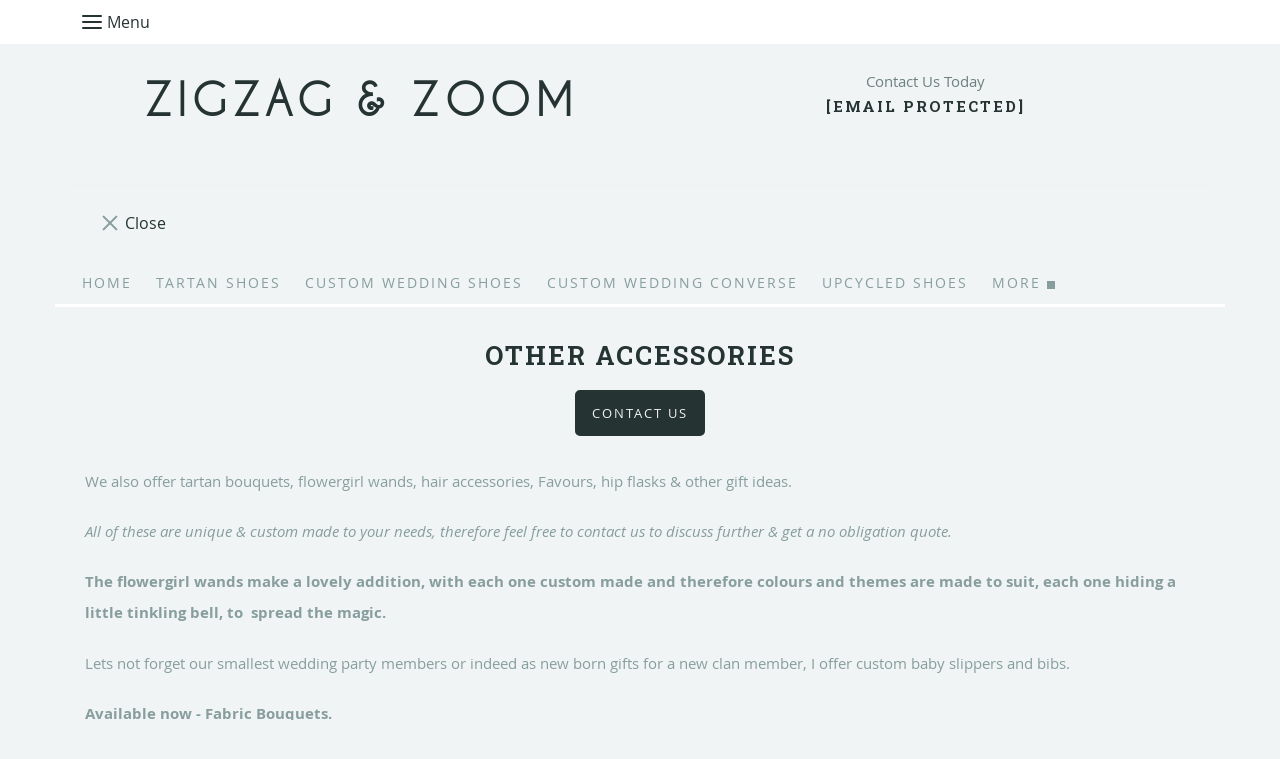

--- FILE ---
content_type: text/html; charset=utf-8
request_url: https://www.zigzagandzoom.uk/wedding-accessories.html
body_size: 14797
content:

<!doctype html> <!--[if lt IE 7]> <html class="no-js ie lt-ie10 lt-ie9 lt-ie8 lt-ie7"> <![endif]--> <!--[if IE 7]> <html class="no-js ie ie7 lt-ie10 lt-ie9 lt-ie8"> <![endif]--> <!--[if IE 8]> <html class="no-js ie ie8 lt-ie10 lt-ie9"> <![endif]--> <!--[if IE 9]> <html class="no-js ie ie9 lt-ie10"> <![endif]--> <!--[if gt IE 9]> <html class="no-js ie not-ie-legacy"> <![endif]--> <!--[if !IE]><!--> <html class="wdk-theme no-js"> <!--<![endif]--> <head> <meta http-equiv="X-UA-Compatible" content="IE=edge,chrome=1"> <meta name="viewport" content="width=device-width, initial-scale=1.0"> <meta name="format-detection" content="telephone=no"> <link rel="stylesheet" href="https://assetsbeta.create-cdn.net/_assets/livesites/feature/content-builder/content-builder.min.css?08f35238b92d4efb8d89105f53b6b8f7"> <title>Wedding Accessories - Flowergirl wands, Fabric Bouquets, Bridal Hair accessories, Tartan Wedding Gift Ideas. Custom designed & handmade by Zigzag and Zoom. </title> <meta name="keywords" content=""/> <meta name="description" content="Wedding Accessories-  Flowergirl wands, Fabric Bouquets,  Bridal Hair Accessories, Tartan favours & gift ideas. Custom designed & handmade by Zigzag & Zoom"/> <meta name="MSSmartTagsPreventParsing" content="TRUE"/> <link rel="shortcut icon" href="https://sites.create-cdn.net/sitefiles/59/1/6/591615/favicon.ico?29946d7ea7629c93a7a9408603f6a227" /><link rel="stylesheet" href="https://assetsbeta.create-cdn.net/_assets/livesites/feature/content-builder/content-builder.min.css?08f35238b92d4efb8d89105f53b6b8f7" /> <script src="//ajax.googleapis.com/ajax/libs/jquery/1.9.1/jquery.min.js" type="text/javascript"></script><script src="//ajax.aspnetcdn.com/ajax/jquery.migrate/jquery-migrate-1.2.1.min.js" type="text/javascript"></script><script src="/include/js/loader.js?1617641892"></script><link rel="stylesheet" type="text/css" href="https://fonts.googleapis.com/css?display=swap&family=Roboto+Slab:300,400,600,700"><style>@font-face {font-family: "font awesome";font-style: normal;font-weight: normal;font-display: swap;src: url("https://create-cdn.net/_assets/fonts/template-fonts/icons/fontawesome/fontawesome.eot?20141125");src: url("https://create-cdn.net/_assets/fonts/template-fonts/icons/fontawesome/fontawesome.eot?iefix&20141125") format("embedded-opentype"), url("https://create-cdn.net/_assets/fonts/template-fonts/icons/fontawesome/fontawesome.woff?20141125") format("woff"), url("https://create-cdn.net/_assets/fonts/template-fonts/icons/fontawesome/fontawesome.ttf?20141125") format("truetype"), url("https://create-cdn.net/_assets/fonts/template-fonts/icons/fontawesome/fontawesome.svg#font-awesome?20141125") format("svg"),url("https://create-cdn.net/_assets/fonts/template-fonts/icons/fontawesome/fontawesome.ttf?20141125") format("truetype")}@font-face {font-family: "open sans";font-style: normal;font-weight: normal;font-display: swap;src: url("https://create-cdn.net/_assets/fonts/template-fonts/regular/opensans/opensans.eot");src: url("https://create-cdn.net/_assets/fonts/template-fonts/regular/opensans/opensans.eot?iefix") format("embedded-opentype"), url("https://create-cdn.net/_assets/fonts/template-fonts/regular/opensans/opensans.woff") format("woff"), url("https://create-cdn.net/_assets/fonts/template-fonts/regular/opensans/opensans.ttf") format("truetype"), url("https://create-cdn.net/_assets/fonts/template-fonts/regular/opensans/opensans.svg#open-sans") format("svg"),url("https://create-cdn.net/_assets/fonts/template-fonts/regular/opensans/opensans.ttf") format("truetype")}@font-face {font-family: "open sans";font-style: normal;font-weight: bold;font-display: swap;src: url("https://create-cdn.net/_assets/fonts/template-fonts/bold/opensans/opensans.eot");src: url("https://create-cdn.net/_assets/fonts/template-fonts/bold/opensans/opensans.eot?iefix") format("embedded-opentype"), url("https://create-cdn.net/_assets/fonts/template-fonts/bold/opensans/opensans.woff") format("woff"), url("https://create-cdn.net/_assets/fonts/template-fonts/bold/opensans/opensans.ttf") format("truetype"), url("https://create-cdn.net/_assets/fonts/template-fonts/bold/opensans/opensans.svg#open-sans") format("svg"),url("https://create-cdn.net/_assets/fonts/template-fonts/bold/opensans/opensans.ttf") format("truetype")}@font-face {font-family: "open sans";font-style: italic;font-weight: bold;font-display: swap;src: url("https://create-cdn.net/_assets/fonts/template-fonts/bolditalic/opensans/opensans.eot");src: url("https://create-cdn.net/_assets/fonts/template-fonts/bolditalic/opensans/opensans.eot?iefix") format("embedded-opentype"), url("https://create-cdn.net/_assets/fonts/template-fonts/bolditalic/opensans/opensans.woff") format("woff"), url("https://create-cdn.net/_assets/fonts/template-fonts/bolditalic/opensans/opensans.ttf") format("truetype"), url("https://create-cdn.net/_assets/fonts/template-fonts/bolditalic/opensans/opensans.svg#open-sans") format("svg"),url("https://create-cdn.net/_assets/fonts/template-fonts/bolditalic/opensans/opensans.ttf") format("truetype")}@font-face {font-family: "open sans";font-style: italic;font-weight: normal;font-display: swap;src: url("https://create-cdn.net/_assets/fonts/template-fonts/italic/opensans/opensans.eot");src: url("https://create-cdn.net/_assets/fonts/template-fonts/italic/opensans/opensans.eot?iefix") format("embedded-opentype"), url("https://create-cdn.net/_assets/fonts/template-fonts/italic/opensans/opensans.woff") format("woff"), url("https://create-cdn.net/_assets/fonts/template-fonts/italic/opensans/opensans.ttf") format("truetype"), url("https://create-cdn.net/_assets/fonts/template-fonts/italic/opensans/opensans.svg#open-sans") format("svg"),url("https://create-cdn.net/_assets/fonts/template-fonts/italic/opensans/opensans.ttf") format("truetype")}@font-face {font-family: "caviar dreams";font-style: normal;font-weight: normal;font-display: swap;src: url("https://create-cdn.net/_assets/fonts/template-fonts/regular/caviardreams/caviardreams.eot");src: url("https://create-cdn.net/_assets/fonts/template-fonts/regular/caviardreams/caviardreams.eot?iefix") format("embedded-opentype"), url("https://create-cdn.net/_assets/fonts/template-fonts/regular/caviardreams/caviardreams.woff") format("woff"), url("https://create-cdn.net/_assets/fonts/template-fonts/regular/caviardreams/caviardreams.ttf") format("truetype"), url("https://create-cdn.net/_assets/fonts/template-fonts/regular/caviardreams/caviardreams.svg#caviar-dreams") format("svg"),url("https://create-cdn.net/_assets/fonts/template-fonts/regular/caviardreams/caviardreams.ttf") format("truetype")}</style><script>window.createSite = {"pageid":"4293711"};</script><link rel="stylesheet" href="https://assetsbeta.create-cdn.net/_assets/livesites/component/modal/modal.min.css?0712ddff8bb7c2ec4838ba17b29103f7" /><link rel="stylesheet" href="https://assetsbeta.create-cdn.net/_assets/livesites/component/session/session.min.css?d14ed9b57555828f24e1c7c78a5bfc7b" /><script type="text/javascript" src="https://assetsbeta.create-cdn.net/_assets/livesites/component/modal/modal.min.js?66520fc5d9421d9b4022a8910d693cbe" async></script><script src="https://assetsbeta.create-cdn.net/_assets/livesites/component/session/session.min.js?e9b6512c3cd27c880a4cc1ed03166ee2" defer></script><script src="https://assetsbeta.create-cdn.net/_assets/livesites/component/page-events/page-events.min.js?64345003a6529e9ec6053cb77419e3db"></script><link rel='stylesheet' href='/theme.min.css?1617641892' type='text/css' /><!--Theme JS--><script type="text/javascript">function detect_ie(){var e=window.navigator.userAgent,t=e.indexOf("MSIE ");if(0<t){parseInt(e.substring(t+5,e.indexOf(".",t)),10);document.querySelector("html").className+=" ie"}else{if(0<e.indexOf("Trident/")){var n=e.indexOf("rv:");parseInt(e.substring(n+3,e.indexOf(".",n)),10);document.querySelector("html").className+=" ie"}else{var r=e.indexOf("Edge/");if(!(0<r))return document.querySelector("html").className+=" not-ie",!1;parseInt(e.substring(r+5,e.indexOf(".",r)),10);document.querySelector("html").className+=" edge"}}}$(document).ready(function(){detect_ie()});</script><script type="application/ld+json">
				{
				  "@context": "http://schema.org",
				  "@type": "WebSite",
				  "url": "http://www.zigzagandzoom.uk/",
				  "potentialAction": {
				    "@type": "SearchAction",
				    "target": "http://www.zigzagandzoom.uk/shop/search.php?q={search_term_string}",
				    "query-input": "required name=search_term_string"
				  }
				}</script><script>!function(e,t,n){function r(e,t){return typeof e===t}function s(){var e,t,n,s,i,o,a;for(var l in w)if(w.hasOwnProperty(l)){if(e=[],t=w[l],t.name&&(e.push(t.name.toLowerCase()),t.options&&t.options.aliases&&t.options.aliases.length))for(n=0;n<t.options.aliases.length;n++)e.push(t.options.aliases[n].toLowerCase());for(s=r(t.fn,"function")?t.fn():t.fn,i=0;i<e.length;i++)o=e[i],a=o.split("."),1===a.length?S[a[0]]=s:(!S[a[0]]||S[a[0]]instanceof Boolean||(S[a[0]]=new Boolean(S[a[0]])),S[a[0]][a[1]]=s),y.push((s?"":"no-")+a.join("-"))}}function i(e){var t=b.className,n=S._config.classPrefix||"";if(x&&(t=t.baseVal),S._config.enableJSClass){var r=new RegExp("(^|\\s)"+n+"no-js(\\s|$)");t=t.replace(r,"$1"+n+"js$2")}S._config.enableClasses&&(t+=" "+n+e.join(" "+n),x?b.className.baseVal=t:b.className=t)}function o(){return"function"!=typeof t.createElement?t.createElement(arguments[0]):x?t.createElementNS.call(t,"http://www.w3.org/2000/svg",arguments[0]):t.createElement.apply(t,arguments)}function a(e){return e.replace(/([a-z])-([a-z])/g,function(e,t,n){return t+n.toUpperCase()}).replace(/^-/,"")}function l(){var e=t.body;return e||(e=o(x?"svg":"body"),e.fake=!0),e}function f(e,n,r,s){var i,a,f,u,c="modernizr",d=o("div"),p=l();if(parseInt(r,10))for(;r--;)f=o("div"),f.id=s?s[r]:c+(r+1),d.appendChild(f);return i=o("style"),i.type="text/css",i.id="s"+c,(p.fake?p:d).appendChild(i),p.appendChild(d),i.styleSheet?i.styleSheet.cssText=e:i.appendChild(t.createTextNode(e)),d.id=c,p.fake&&(p.style.background="",p.style.overflow="hidden",u=b.style.overflow,b.style.overflow="hidden",b.appendChild(p)),a=n(d,e),p.fake?(p.parentNode.removeChild(p),b.style.overflow=u,b.offsetHeight):d.parentNode.removeChild(d),!!a}function u(e,t){return!!~(""+e).indexOf(t)}function c(e,t){return function(){return e.apply(t,arguments)}}function d(e,t,n){var s;for(var i in e)if(e[i]in t)return n===!1?e[i]:(s=t[e[i]],r(s,"function")?c(s,n||t):s);return!1}function p(e){return e.replace(/([A-Z])/g,function(e,t){return"-"+t.toLowerCase()}).replace(/^ms-/,"-ms-")}function v(t,n,r){var s;if("getComputedStyle"in e){s=getComputedStyle.call(e,t,n);var i=e.console;if(null!==s)r&&(s=s.getPropertyValue(r));else if(i){var o=i.error?"error":"log";i[o].call(i,"getComputedStyle returning null, its possible modernizr test results are inaccurate")}}else s=!n&&t.currentStyle&&t.currentStyle[r];return s}function m(t,r){var s=t.length;if("CSS"in e&&"supports"in e.CSS){for(;s--;)if(e.CSS.supports(p(t[s]),r))return!0;return!1}if("CSSSupportsRule"in e){for(var i=[];s--;)i.push("("+p(t[s])+":"+r+")");return i=i.join(" or "),f("@supports ("+i+") { #modernizr { position: absolute; } }",function(e){return"absolute"==v(e,null,"position")})}return n}function g(e,t,s,i){function l(){c&&(delete P.style,delete P.modElem)}if(i=!r(i,"undefined")&&i,!r(s,"undefined")){var f=m(e,s);if(!r(f,"undefined"))return f}for(var c,d,p,v,g,h=["modernizr","tspan","samp"];!P.style&&h.length;)c=!0,P.modElem=o(h.shift()),P.style=P.modElem.style;for(p=e.length,d=0;d<p;d++)if(v=e[d],g=P.style[v],u(v,"-")&&(v=a(v)),P.style[v]!==n){if(i||r(s,"undefined"))return l(),"pfx"!=t||v;try{P.style[v]=s}catch(y){}if(P.style[v]!=g)return l(),"pfx"!=t||v}return l(),!1}function h(e,t,n,s,i){var o=e.charAt(0).toUpperCase()+e.slice(1),a=(e+" "+z.join(o+" ")+o).split(" ");return r(t,"string")||r(t,"undefined")?g(a,t,s,i):(a=(e+" "+j.join(o+" ")+o).split(" "),d(a,t,n))}var y=[],w=[],C={_version:"3.4.0",_config:{classPrefix:"",enableClasses:!0,enableJSClass:!0,usePrefixes:!0},_q:[],on:function(e,t){var n=this;setTimeout(function(){t(n[e])},0)},addTest:function(e,t,n){w.push({name:e,fn:t,options:n})},addAsyncTest:function(e){w.push({name:null,fn:e})}},S=function(){};S.prototype=C,S=new S,S.addTest("eventlistener","addEventListener"in e),S.addTest("svg",!!t.createElementNS&&!!t.createElementNS("http://www.w3.org/2000/svg","svg").createSVGRect);var b=t.documentElement;S.addTest("classlist","classList"in b);var x="svg"===b.nodeName.toLowerCase();S.addTest("srcset","srcset"in o("img")),S.addTest("inlinesvg",function(){var e=o("div");return e.innerHTML="<svg/>","http://www.w3.org/2000/svg"==("undefined"!=typeof SVGRect&&e.firstChild&&e.firstChild.namespaceURI)});var T=function(){function e(e,t){var s;return!!e&&(t&&"string"!=typeof t||(t=o(t||"div")),e="on"+e,s=e in t,!s&&r&&(t.setAttribute||(t=o("div")),t.setAttribute(e,""),s="function"==typeof t[e],t[e]!==n&&(t[e]=n),t.removeAttribute(e)),s)}var r=!("onblur"in t.documentElement);return e}();C.hasEvent=T;var E=C.testStyles=f,_=function(){var e=navigator.userAgent,t=e.match(/w(eb)?osbrowser/gi),n=e.match(/windows phone/gi)&&e.match(/iemobile\/([0-9])+/gi)&&parseFloat(RegExp.$1)>=9;return t||n}();_?S.addTest("fontface",!1):E('@font-face {font-family:"font";src:url("https://")}',function(e,n){var r=t.getElementById("smodernizr"),s=r.sheet||r.styleSheet,i=s?s.cssRules&&s.cssRules[0]?s.cssRules[0].cssText:s.cssText||"":"",o=/src/i.test(i)&&0===i.indexOf(n.split(" ")[0]);S.addTest("fontface",o)}),S.addTest("details",function(){var e,t=o("details");return"open"in t&&(E("#modernizr details{display:block}",function(n){n.appendChild(t),t.innerHTML="<summary>a</summary>b",e=t.offsetHeight,t.open=!0,e=e!=t.offsetHeight}),e)});var R="Moz O ms Webkit",z=C._config.usePrefixes?R.split(" "):[];C._cssomPrefixes=z;var L=function(t){var r,s=prefixes.length,i=e.CSSRule;if("undefined"==typeof i)return n;if(!t)return!1;if(t=t.replace(/^@/,""),r=t.replace(/-/g,"_").toUpperCase()+"_RULE",r in i)return"@"+t;for(var o=0;o<s;o++){var a=prefixes[o],l=a.toUpperCase()+"_"+r;if(l in i)return"@-"+a.toLowerCase()+"-"+t}return!1};C.atRule=L;var j=C._config.usePrefixes?R.toLowerCase().split(" "):[];C._domPrefixes=j;var N={elem:o("modernizr")};S._q.push(function(){delete N.elem});var P={style:N.elem.style};S._q.unshift(function(){delete P.style}),C.testAllProps=h;var A=C.prefixed=function(e,t,n){return 0===e.indexOf("@")?L(e):(e.indexOf("-")!=-1&&(e=a(e)),t?h(e,t,n):h(e,"pfx"))};S.addTest("objectfit",!!A("objectFit"),{aliases:["object-fit"]}),s(),i(y),delete C.addTest,delete C.addAsyncTest;for(var k=0;k<S._q.length;k++)S._q[k]();e.Modernizr=S}(window,document);
function jsload(e,t){if(0===e.indexOf("/_assets/")&&(e=createCDNPath+e),jsload_files.indexOf(e)===-1){if("function"==typeof t){var s=document.createElement("script"),a=document.getElementsByTagName("script")[0];s.src=e,a.parentNode.insertBefore(s,a),t&&(s.onload=t)}else document.write(unescape('%3Cscript src="'+e+'"%3E%3C/script%3E'));jsload_files.push(e)}}var jsload_files=[];if("undefined"==typeof createCDNPath)var createCDNPath="https://create-cdn.net";

		 	if( ! Modernizr.classlist ){
				jsload('/_assets/shared/component/polyfill-classlist/polyfill-classlist.min.js');
		 	}
		

		 	if( ! Modernizr.eventlistener ){
				jsload('/_assets/shared/component/polyfill-eventlistener/polyfill-eventlistener.min.js');
		 	}</script><link rel="stylesheet" type="text/css" href="/palette.css?1617641892" media="screen"> <style>
		body, .font--content { font-family: "open sans"; }
				.font--heading { font-family: "roboto slab"; }
				.font--logo { font-family: "caviar dreams"; }
				.i { font-family: "font awesome" ; }		/* A comment to stop the syntax highlighting from breaking */

		/* Add the template background options */

		html {<!--WDK: templateoption:templatebg-->
		}</style> <link rel="stylesheet" href="https://create-cdn.net/_assets/livesites/component/csswizardry-grids-responsive/csswizardry-grids-responsive.min.css?20150528"> <!--[if lt IE 9]> <script src="https://create-cdn.net/_assets/livesites/component/html5shiv/html5shiv.min.js"></script> <![endif]--> <script>
      var firstBlock, headerBlock, blockContent
      function incorporateHeader() {
        // First-run setup
        if (!firstBlock) {
          firstBlock = document.querySelector(".block--incorporate-header")

	        blockContent = firstBlock.getElementsByClassName('block__content')[0]
					if (!blockContent) {
					  blockContent = firstBlock.getElementsByClassName('block-wrapper')[0]
					}
          headerBlock = document.getElementById('site-navigation')
          // Split and find as running the regex directly on className did not work.
          var firstBlockPalette = firstBlock.className.split(' ').find(function(e) {
            return /^palette-[a-zA-Z0-9_-]+$/.test(e)
          })
          var headerBlocks = headerBlock.children
          for (var i = 0; i < headerBlocks.length; i++) {
            //Remove existing palette class
            headerBlocks[i].className.replace(/(s|^)palette-[a-zA-Z0-9_-]+($|s)/, ' ')
            if ( firstBlockPalette ) {
              headerBlocks[i].classList.add(firstBlockPalette)
            }
          }
          // The header now needs the incorporated class
          headerBlock.classList.add('header--incorporated')
          // Re-run on resize
          window.addEventListener('resize', incorporateHeader, true)
          // Run again when things have finished running
          window.setTimeout(incorporateHeader, 0)

	        var headerImages = headerBlock.querySelectorAll('img')
          for(var i = 0; i < headerImages.length; i++) {
            var image = headerImages[i]
            image.addEventListener('load', incorporateHeader)
	        }
        }
        blockContent.style.paddingTop = ''
        var headerHeight = headerBlock.scrollHeight
        var originalPadding = window.getComputedStyle(blockContent).paddingTop
        blockContent.style.paddingTop = "calc(" + headerHeight + "px + " + originalPadding + ")"
      }</script> </head> <body class="wdk_columnCount_0 has-banner--type-3 has-wallpaper page-type-pagebuilderv2 has-footer-copyright has-login heading--small button--round wdk-theme-body template-rwd template-structure-167"> <div id="site-wrapper" class="site-wrapper"> <div id="site-navigation" class="site-header"> <span data-server-rendered="true" class="rendered-assets"> </span><section data-save-timestamp="1595172877979" id="block_1699" data-cb-blocktype="HeaderSixBlock" data-cb-version="1.48.2" data-server-rendered="true" class="block js-block--block_1 block--pad-top-25 block--pad-bottom-25 s-header-block block--pad-0"><!----> <div><header class="s-header"><div class="s-header__bar s-header__bar--border b-line-height--xs b-padding-y-15--xs"><div class="container"><div class="row"><div class="col-xs-12 b-flex--xs b-flex-none--md b-flex--center"><ul class="s-header__menu-toggle list-inline b-margin-b-0--xs b-font-size-18--xs b-display-none--md b-line-height--0"><button type="button" class="hamburger hamburger--squeeze js-mobile-open s-header__menu-open uneditable-element"><span aria-hidden="true" class="hamburger-box"><span class="hamburger-inner"></span></span> <span class="hamburger-label b-font-size-16--xs b-margin-l-5--xs">Menu</span></button> <button type="button" class="hamburger hamburger--squeeze js-mobile-close s-header__menu-close b-display-none--xs uneditable-element"><span aria-hidden="true" class="hamburger-box"><span class="hamburger-inner"></span></span> <span class="hamburger-label b-font-size-16--xs b-margin-l-5--xs">Menu</span></button></ul> <div data-name="social-icons" class="s-social-icons s-header__social-icons b-line-height--xs b-display-none--xs b-display-inline-block--md b-font-size-22--xs"><ul class="s-social-icons__list list-inline b-ul-li-lr-10--xs b-display-inline-block--xs icon--xxs b-margin-0--xs cb-tooltip-bottom"><li class="s-social-icons__item"><a class="s-social-icons__link" href="https://www.facebook.com/zigzagandzoom" target="_blank" rel="noopener"><i class="fas fa-facebook icon" title="facebook"></i></a></li><li class="s-social-icons__item"><a class="s-social-icons__link" href="https://www.instagram.com/zigzagandzoom" target="_blank" rel="noopener"><i class="fas fa-instagram icon" title="instagram"></i></a></li><li class="s-social-icons__item"><a class="s-social-icons__link" href="https://www.pinterest.com/Zzigzagandzoom" target="_blank" rel="noopener"><i class="fas fa-pinterest icon" title="pinterest"></i></a></li></ul></div> <ul class="s-header__shop-icons sm sm-shop b-margin-b-0--xs b-pull-right--md b-text-right--xs b-flex--grow-1"><!----> <!----> <!----></ul></div></div></div></div> <div class="container"><div class="row"><div class="col-xs-12 b-padding-y-30--xs"><div class="row b-flex--sm b-flex--center"><div itemscope="itemscope" itemtype="http://schema.org/Organization" class="s-header__item s-header__item--logo col-xs-12 col-sm-6 b-display-block--xs b-text-center--xs b-text-left--sm b-line-height--0 b-margin-b-30--xs b-margin-b-0--sm"><a data-name="logo" itemprop="url" href="/" class="editable-element editable-element--logo logo__utility b-logo-center--xs b-logo-reset--sm"><p id="logo-element-element_3" class="logo logo--text font--logo b-margin-t-0--xs b-margin-b-0--xs b-line-height--xs">Zigzag & Zoom</p></a></div> <div class="s-header__item s-header__item--tagline col-xs-12 col-sm-6 b-text-center--xs b-text-right--sm b-line-height--0"><span data-name="tagline-subtext"> <div class="b-p-tag-reset--10"><div><p>Contact Us Today</p></div></div> </span> <span data-name="tagline-text"> <h4 class="heading font--heading b-margin-b-0--xs">
              
                <a href="/cdn-cgi/l/email-protection" class="__cf_email__" data-cfemail="743d1a121b340e1d130e1513151a100e1b1b195a011f">[email&#160;protected]</a></h4> </span></div></div></div> <ul class="s-navigation s-navigation--border list-unstyled clearfix b-margin-b-0--xs col-xs-12 b-padding-y-15--md"><li role="navigation" id="site-menu" class="s-navigation__item s-navigation__item--menu b-text-center--md"><nav data-name="menu" class="js-menu-nav b-line-height--0"><button type="button" class="hamburger hamburger--squeeze is-active js-mobile-inside-close s-header__menu-close b-padding-y-30--xs b-padding-x-30--xs b-line-height--xs b-display-none--md"><span aria-hidden="true" class="hamburger-box"><span class="hamburger-inner"></span></span> <span class="hamburger-label b-font-size-16--xs b-margin-l-5--xs">Close</span></button> <div><span class="b-display-inline-block--md s-menu--loading js-menu__container-block_1_sticky--false"> <ul class="editable-element editable-element--menu" class=""> <li class="js-menu__more-item-block_1_sticky--false "> <a  href="/">
                  Home                </a> </li> <li class="js-menu__more-item-block_1_sticky--false "> <a  href="/custom-tartan-wedding-shoes.html">
                  Tartan shoes                </a> </li> <li class="js-menu__more-item-block_1_sticky--false "> <a  href="/custom-alternative-wedding-shoes.html">
                  Custom Wedding Shoes                </a> </li> <li class="js-menu__more-item-block_1_sticky--false "> <a  href="/custom-wedding-converse.html">
                    Custom Wedding Converse                </a> </li> <li class="js-menu__more-item-block_1_sticky--false "> <a  href="/upcycle-wedding-shoes.html">
                  Upcycled shoes                </a> </li> <li class="js-menu__more-item-block_1_sticky--false "> <a  href="/handmade-tartan-bags.html">
                  Handmade Bags                </a> </li> <li class="js-menu__more-item-block_1_sticky--false "> <a  href="/wedding-accessories.html">
                  Other Accessories                </a> </li> <li class="js-menu__more-item-block_1_sticky--false "> <a  href="/testimonials.html">
                  Testimonials                </a> </li> <li class="js-menu__more-item-block_1_sticky--false "> <a  href="/price-list.html">
                  Price List                </a> </li> <li class="js-menu__more-item-block_1_sticky--false "> <a  href="/custom-shoe-gallery.html">
                  Gallery                </a> </li> <li class="js-menu__more-item-block_1_sticky--false "> <a  href="/custom-shoe-blog/">
                  Blog                </a> </li> <li class="js-menu__more-item-block_1_sticky--false "> <a  href="/contactus.html">
                  Contact Us                </a> </li> <li class="js-menu__more-container-block_1_sticky--false"> <a>More</a> <ul></ul> </li> </ul> </span></div> </nav></li></ul></div></div></header> <div data-name="stickyheader" class="js-sticky s-header-sticky block s-header-block"><header class="s-header"><div class="container"><div class="row"><div class="col-xs-12"><ul class="s-navigation list-inline clearfix b-flex--xs b-flex--center b-margin-b-0--xs b-padding-y-15--xs"><li itemscope="itemscope" itemtype="http://schema.org/Organization" class="s-header__item s-header__item--logo b-flex--grow-1 b-line-height--0 b-display-block--xs b-text-left--xs"><a data-name="logo" itemprop="url" href="/" class="editable-element editable-element--logo logo__utility b-logo-left--xs"><p id="logo-element-element_3" class="logo logo--text font--logo b-margin-t-0--xs b-margin-b-0--xs b-line-height--xs">Zigzag & Zoom</p></a></li> <li role="navigation" id="site-menu--sticky" class="s-navigation__item s-navigation__item--menu b-flex--grow-1 b-flex--shrink-1 b-text-right--md"><nav data-name="menu" class="js-menu-nav b-line-height--0"><button type="button" class="hamburger hamburger--squeeze is-active js-mobile-inside-close s-header__menu-close b-padding-y-30--xs b-padding-x-30--xs b-line-height--xs b-display-none--md"><span aria-hidden="true" class="hamburger-box"><span class="hamburger-inner"></span></span> <span class="hamburger-label b-font-size-16--xs b-margin-l-5--xs">Close</span></button> <div><span class="b-display-inline-block--md s-menu--loading js-menu__container-element_5_sticky--true"> <ul class="editable-element editable-element--menu" class=""> <li class="js-menu__more-item-element_5_sticky--true "> <a  href="/">
                  Home                </a> </li> <li class="js-menu__more-item-element_5_sticky--true "> <a  href="/custom-tartan-wedding-shoes.html">
                  Tartan shoes                </a> </li> <li class="js-menu__more-item-element_5_sticky--true "> <a  href="/custom-alternative-wedding-shoes.html">
                  Custom Wedding Shoes                </a> </li> <li class="js-menu__more-item-element_5_sticky--true "> <a  href="/custom-wedding-converse.html">
                    Custom Wedding Converse                </a> </li> <li class="js-menu__more-item-element_5_sticky--true "> <a  href="/upcycle-wedding-shoes.html">
                  Upcycled shoes                </a> </li> <li class="js-menu__more-item-element_5_sticky--true "> <a  href="/handmade-tartan-bags.html">
                  Handmade Bags                </a> </li> <li class="js-menu__more-item-element_5_sticky--true "> <a  href="/wedding-accessories.html">
                  Other Accessories                </a> </li> <li class="js-menu__more-item-element_5_sticky--true "> <a  href="/testimonials.html">
                  Testimonials                </a> </li> <li class="js-menu__more-item-element_5_sticky--true "> <a  href="/price-list.html">
                  Price List                </a> </li> <li class="js-menu__more-item-element_5_sticky--true "> <a  href="/custom-shoe-gallery.html">
                  Gallery                </a> </li> <li class="js-menu__more-item-element_5_sticky--true "> <a  href="/custom-shoe-blog/">
                  Blog                </a> </li> <li class="js-menu__more-item-element_5_sticky--true "> <a  href="/contactus.html">
                  Contact Us                </a> </li> <li class="js-menu__more-container-element_5_sticky--true"> <a>More</a> <ul></ul> </li> </ul> </span></div> </nav></li> <li class="s-navigation__item s-navigation__item--menu-toggle b-flex--grow-0 b-flex--shrink-0 b-text-right--xs b-display-none--md"><ul class="s-header__menu-toggle list-inline b-margin-b-0--xs b-font-size-18--xs"><button type="button" class="hamburger hamburger--squeeze js-mobile-open s-header__menu-open uneditable-element js-mobile-open"><span aria-hidden="true" class="hamburger-box"><span class="hamburger-inner"></span></span> <span class="hamburger-label b-font-size-16--xs b-margin-l-5--xs sr-only">Menu</span></button> <button type="button" class="hamburger hamburger--squeeze js-mobile-close s-header__menu-close b-display-none--xs uneditable-element js-mobile-close"><span aria-hidden="true" class="hamburger-box"><span class="hamburger-inner"></span></span> <span class="hamburger-label b-font-size-16--xs b-margin-l-5--xs">Menu</span></button></ul></li> <li class="s-navigation__item s-navigation__item--shop b-flex--grow-0 b-flex--shrink-0 b-display-none--xs b-display-inline-block--md"><ul class="sm sm-shop b-line-height--0"><!----> <!----> <!----></ul></li></ul></div></div></div></header> <!----></div> <!----></div> <!----> <!----></section><span data-server-rendered="true" class="rendered-assets"><script data-cfasync="false" src="/cdn-cgi/scripts/5c5dd728/cloudflare-static/email-decode.min.js"></script><script src="https://assetsbeta.create-cdn.net/_assets/app/feature/content-builder/static/js/fa-social.min.js?1.48.2"></script> <script src="https://assetsbeta.create-cdn.net/_assets/app/feature/content-builder/static/js/fontawesome.min.js?1.48.2"></script> <script src="https://assetsbeta.create-cdn.net/_assets/app/feature/content-builder/static/js/jquery.smartmenus.min.js?1.48.2"></script> <script src="https://assetsbeta.create-cdn.net/_assets/app/feature/content-builder/static/js/menu-resize.min.js?1.48.2"></script> <script src="https://assetsbeta.create-cdn.net/_assets/app/feature/content-builder/static/js/fit-svg.min.js?1.48.2"></script> </span><span data-server-rendered="true" class="rendered-assets"> <script>initMenuResize("js-menu__container-block_1_sticky--false", "js-menu__more-container-block_1_sticky--false")</script> <script>FitSVG(document.getElementById("logo-element-element_3"))</script> <script>var refreshMenu = initMenuResize("js-menu__container-element_5_sticky--true", "js-menu__more-container-element_5_sticky--true");
  var stickyHeader = document.getElementsByClassName('js-sticky')[0]
  window.addEventListener('scroll', function () {
      if (stickyHeader) {
        if (window.pageYOffset >= stickyHeader.offsetHeight + 50) {
          if (!stickyHeader.classList.contains('s-header-sticky--show')) {
            stickyHeader.classList.add('s-header-sticky--show')
            refreshMenu()
          }
        } else if (stickyHeader.classList.contains('s-header-sticky--show')) {
          stickyHeader.classList.remove('s-header-sticky--show')
        }
      }
  })</script></span> </div> <div id="site-content" class="structure__item structure__item--page site-content"> <div class="structure__item__utility clearfix"> <div role="main" class="site-main"> <link rel="stylesheet" type="text/css" href="/palette.css?1617641892" media="screen"><span data-server-rendered="true" class="rendered-assets"></span><section data-save-timestamp="1615043686037" id="block_98173" data-cb-blocktype="HeadlineTextButtonBlock" data-cb-version="1.55.1" data-server-rendered="true" class="block js-block--block_1 block--pad-top-50 block--pad-bottom-25 palette-default headline-text-button-block block--reverse-element-margins"><!----> <div class="block__content"><div class="container"><div class="row"><div data-name="text-content" class="text-center col-md-8 col-md-push-2"><div data-name="heading-text" class="editable-element editable-element--heading"><h1 class="heading font--heading heading--alpha heading--allow-newlines"><span hasParent="true" class="heading-utility editable-element--text">Other Accessories</span></h1></div> <!----> <div data-name="button" class="editable-element editable-element--button b-button b-padding-t-10--sm b-display-inline-block--sm b-button--primary"><a href="/cdn-cgi/l/email-protection#84cdeae2ebc4feede3fee5e3e5eae0feebebe9aaf1efbbf7f1e6eee1e7f0b9c5e7e7e1f7f7ebf6fda1b6b4d5f1e1f6fd" data-type="email" target="" title="Accessory Query" data-file-id="" data-file-name="" data-email="Info@zigzagandzoom.uk" data-subject="Accessory Query" rel="" class="button-link wdk_live-button button button--primary"><span class="editable-element--text">Contact us</span></a></div> <!----></div></div></div> <!----></div> <!----> <!----></section><section id="block_99450" data-cb-blocktype="TextBlock" data-cb-version="1.55.1" data-server-rendered="true" class="block js-block--block_2 block--pad-top-0 block--pad-bottom-50 palette-default text-block block--reverse-element-margins"><!----> <div class="block__content"><div class="container"><div class="row"><div data-name="text-content" class="col-xs-12 text-left"><!----> <div data-name="subheading-text" class="editable-element editable-element--text text subheading"><div><p>We also offer tartan bouquets, flowergirl wands, hair accessories, Favours, hip flasks &amp; other gift ideas.&nbsp;</p> <p><em>All of these are unique &amp; custom made to your needs, therefore feel free to contact us to discuss further &amp; get a no obligation quote.&nbsp;</em></p> <p><strong>The flowergirl wands make a lovely addition, with each one custom made and therefore colours and themes are made to suit, each one hiding a little tinkling bell, to&nbsp; spread the magic.</strong></p> <p>Lets not forget our smallest wedding party members or indeed as new born gifts for a new clan member, I offer custom baby slippers and bibs.</p> <p><strong>Available now - Fabric Bouquets.</strong></p></div></div> <!----></div></div></div> <!----></div> <!----> <!----></section><section id="block_100574" data-cb-blocktype="ImageGalleryBlock" data-cb-version="1.55.1" data-variant="quarter" data-server-rendered="true" class="block js-block--block_3 block--pad-top-0 block--pad-bottom-25 palette-default block--item-collection image-gallery-block"><!----> <div class="block__content"><div class="container"><div class="row" style="display:none;"><div class="col-lg-12"><div data-name="block-heading" class="block__heading text-center"><!----> <!----> <!----></div></div></div> <div data-name="itemCollection" class="row"><div class="js-draggable b-alignment b-flex--md b-flex--wrap"><div class="block-edit--repeatable js-drag-handle col-xs-12 col-md-6 col-xl-3 b-col-margin--xs b-flex--md b-flex--column"><!----> <div class="block-edit--repeatable__item clearfix b-flex--grow"><div class="block-edit--repeatable__overlay"><!----></div> <div data-name="item" class="flex-grow"><figure data-name="item-image" class="editable-element editable-element--image b-img cb-block-edit-controls-centered--xs"><div class="editable-element--image--square"><!----> <img src="[data-uri]" data-id="18522964" alt="Personalised tartan hip flasks, gift idea." sizes="(min-width: 768px) 25vw, (min-width: 0px) 100vw, 100vw" class="img-responsive img-centered cb-editable-img lazyload" style="object-position:50% 50%;font-family:'object-fit: cover; object-position: 50% 50%;';" data-src="https://sites.create-cdn.net/siteimages/59/1/6/591615/18/5/2/18522964/1448x1448.jpg?1595202295" loading="lazy" data-pin-media="https://sites.create-cdn.net/siteimages/59/1/6/591615/18/5/2/18522964/1448x1448.jpg?1595202295" data-srcset="https://sites.create-cdn.net/siteimages/59/1/6/591615/18/5/2/18522964/1448x1448.jpg?1595202295 1448w, https://sites.create-cdn.net/siteimages/59/1/6/591615/18/5/2/18522964/1000x1000.jpg?1595202295 1000w, https://sites.create-cdn.net/siteimages/59/1/6/591615/18/5/2/18522964/500x500.jpg?1595202295 500w, https://sites.create-cdn.net/siteimages/59/1/6/591615/18/5/2/18522964/350x350.jpg?1595202295 350w, https://sites.create-cdn.net/siteimages/59/1/6/591615/18/5/2/18522964/200x200.jpg?1595202295 200w, https://sites.create-cdn.net/siteimages/59/1/6/591615/18/5/2/18522964/50x50.jpg?1595202295 50w" width="1448" data-final-tag="true"><noscript><img src="https://sites.create-cdn.net/siteimages/59/1/6/591615/18/5/2/18522964/1448x1448.jpg?1595202295" data-id="18522964" alt="Personalised tartan hip flasks, gift idea." sizes="(min-width: 768px) 25vw, (min-width: 0px) 100vw, 100vw" class="img-responsive img-centered cb-editable-img" style="object-position:50% 50%;font-family:'object-fit: cover; object-position: 50% 50%;';" loading="lazy" data-pin-media="https://sites.create-cdn.net/siteimages/59/1/6/591615/18/5/2/18522964/1448x1448.jpg?1595202295" width="1448" data-final-tag="true" srcset="https://sites.create-cdn.net/siteimages/59/1/6/591615/18/5/2/18522964/1448x1448.jpg?1595202295 1448w, https://sites.create-cdn.net/siteimages/59/1/6/591615/18/5/2/18522964/1000x1000.jpg?1595202295 1000w, https://sites.create-cdn.net/siteimages/59/1/6/591615/18/5/2/18522964/500x500.jpg?1595202295 500w, https://sites.create-cdn.net/siteimages/59/1/6/591615/18/5/2/18522964/350x350.jpg?1595202295 350w, https://sites.create-cdn.net/siteimages/59/1/6/591615/18/5/2/18522964/200x200.jpg?1595202295 200w, https://sites.create-cdn.net/siteimages/59/1/6/591615/18/5/2/18522964/50x50.jpg?1595202295 50w"></noscript> <!----></div> <!----> <!----> <!----> <!----> <!----></figure></div></div></div><div class="block-edit--repeatable js-drag-handle col-xs-12 col-md-6 col-xl-3 b-col-margin--xs b-flex--md b-flex--column"><!----> <div class="block-edit--repeatable__item clearfix b-flex--grow"><div class="block-edit--repeatable__overlay"><!----></div> <div data-name="item" class="flex-grow"><figure data-name="item-image" class="editable-element editable-element--image b-img cb-block-edit-controls-centered--xs"><div class="editable-element--image--square"><!----> <img src="[data-uri]" data-id="19193110" alt="Thistle wand, thistle flowergirl wands, scottish wedding" sizes="(min-width: 768px) 25vw, (min-width: 0px) 100vw, 100vw" class="img-responsive img-centered cb-editable-img lazyload" style="object-position:50% 50%;font-family:'object-fit: cover; object-position: 50% 50%;';" data-src="https://sites.create-cdn.net/siteimages/59/1/6/591615/19/1/9/19193110/2000x2000.jpg?1615042487" loading="lazy" data-pin-media="https://sites.create-cdn.net/siteimages/59/1/6/591615/19/1/9/19193110/2000x2000.jpg?1615042487" data-srcset="https://sites.create-cdn.net/siteimages/59/1/6/591615/19/1/9/19193110/2000x2000.jpg?1615042487 2000w, https://sites.create-cdn.net/siteimages/59/1/6/591615/19/1/9/19193110/1500x1500.jpg?1615042487 1500w, https://sites.create-cdn.net/siteimages/59/1/6/591615/19/1/9/19193110/1000x1000.jpg?1615042487 1000w, https://sites.create-cdn.net/siteimages/59/1/6/591615/19/1/9/19193110/500x500.jpg?1615042487 500w, https://sites.create-cdn.net/siteimages/59/1/6/591615/19/1/9/19193110/350x350.jpg?1615042487 350w, https://sites.create-cdn.net/siteimages/59/1/6/591615/19/1/9/19193110/200x200.jpg?1615042487 200w, https://sites.create-cdn.net/siteimages/59/1/6/591615/19/1/9/19193110/50x50.jpg?1615042487 50w" width="2000" data-final-tag="true"><noscript><img src="https://sites.create-cdn.net/siteimages/59/1/6/591615/19/1/9/19193110/2000x2000.jpg?1615042487" data-id="19193110" alt="Thistle wand, thistle flowergirl wands, scottish wedding" sizes="(min-width: 768px) 25vw, (min-width: 0px) 100vw, 100vw" class="img-responsive img-centered cb-editable-img" style="object-position:50% 50%;font-family:'object-fit: cover; object-position: 50% 50%;';" loading="lazy" data-pin-media="https://sites.create-cdn.net/siteimages/59/1/6/591615/19/1/9/19193110/2000x2000.jpg?1615042487" width="2000" data-final-tag="true" srcset="https://sites.create-cdn.net/siteimages/59/1/6/591615/19/1/9/19193110/2000x2000.jpg?1615042487 2000w, https://sites.create-cdn.net/siteimages/59/1/6/591615/19/1/9/19193110/1500x1500.jpg?1615042487 1500w, https://sites.create-cdn.net/siteimages/59/1/6/591615/19/1/9/19193110/1000x1000.jpg?1615042487 1000w, https://sites.create-cdn.net/siteimages/59/1/6/591615/19/1/9/19193110/500x500.jpg?1615042487 500w, https://sites.create-cdn.net/siteimages/59/1/6/591615/19/1/9/19193110/350x350.jpg?1615042487 350w, https://sites.create-cdn.net/siteimages/59/1/6/591615/19/1/9/19193110/200x200.jpg?1615042487 200w, https://sites.create-cdn.net/siteimages/59/1/6/591615/19/1/9/19193110/50x50.jpg?1615042487 50w"></noscript> <!----></div> <!----> <!----> <!----> <!----> <!----></figure></div></div></div><div class="block-edit--repeatable js-drag-handle col-xs-12 col-md-6 col-xl-3 b-col-margin--xs b-flex--md b-flex--column"><!----> <div class="block-edit--repeatable__item clearfix b-flex--grow"><div class="block-edit--repeatable__overlay"><!----></div> <div data-name="item" class="flex-grow"><figure data-name="item-image" class="editable-element editable-element--image b-img cb-block-edit-controls-centered--xs"><div class="editable-element--image--square"><!----> <img src="[data-uri]" data-id="18523876" alt="Custom wedding accessories" sizes="(min-width: 768px) 25vw, (min-width: 0px) 100vw, 100vw" class="img-responsive img-centered cb-editable-img lazyload" style="object-position:50% 50%;font-family:'object-fit: cover; object-position: 50% 50%;';" data-src="https://sites.create-cdn.net/siteimages/59/1/6/591615/18/5/2/18523876/1440x1440.jpg?1595247917" loading="lazy" data-pin-media="https://sites.create-cdn.net/siteimages/59/1/6/591615/18/5/2/18523876/1440x1440.jpg?1595247917" data-srcset="https://sites.create-cdn.net/siteimages/59/1/6/591615/18/5/2/18523876/1440x1440.jpg?1595247917 1440w, https://sites.create-cdn.net/siteimages/59/1/6/591615/18/5/2/18523876/1000x1000.jpg?1595247917 1000w, https://sites.create-cdn.net/siteimages/59/1/6/591615/18/5/2/18523876/500x500.jpg?1595247917 500w, https://sites.create-cdn.net/siteimages/59/1/6/591615/18/5/2/18523876/350x350.jpg?1595247917 350w, https://sites.create-cdn.net/siteimages/59/1/6/591615/18/5/2/18523876/200x200.jpg?1595247917 200w, https://sites.create-cdn.net/siteimages/59/1/6/591615/18/5/2/18523876/50x50.jpg?1595247917 50w" width="1440" data-final-tag="true"><noscript><img src="https://sites.create-cdn.net/siteimages/59/1/6/591615/18/5/2/18523876/1440x1440.jpg?1595247917" data-id="18523876" alt="Custom wedding accessories" sizes="(min-width: 768px) 25vw, (min-width: 0px) 100vw, 100vw" class="img-responsive img-centered cb-editable-img" style="object-position:50% 50%;font-family:'object-fit: cover; object-position: 50% 50%;';" loading="lazy" data-pin-media="https://sites.create-cdn.net/siteimages/59/1/6/591615/18/5/2/18523876/1440x1440.jpg?1595247917" width="1440" data-final-tag="true" srcset="https://sites.create-cdn.net/siteimages/59/1/6/591615/18/5/2/18523876/1440x1440.jpg?1595247917 1440w, https://sites.create-cdn.net/siteimages/59/1/6/591615/18/5/2/18523876/1000x1000.jpg?1595247917 1000w, https://sites.create-cdn.net/siteimages/59/1/6/591615/18/5/2/18523876/500x500.jpg?1595247917 500w, https://sites.create-cdn.net/siteimages/59/1/6/591615/18/5/2/18523876/350x350.jpg?1595247917 350w, https://sites.create-cdn.net/siteimages/59/1/6/591615/18/5/2/18523876/200x200.jpg?1595247917 200w, https://sites.create-cdn.net/siteimages/59/1/6/591615/18/5/2/18523876/50x50.jpg?1595247917 50w"></noscript> <!----></div> <!----> <!----> <!----> <!----> <!----></figure></div></div></div><div class="block-edit--repeatable js-drag-handle col-xs-12 col-md-6 col-xl-3 b-col-margin--xs b-flex--md b-flex--column"><!----> <div class="block-edit--repeatable__item clearfix b-flex--grow"><div class="block-edit--repeatable__overlay"><!----></div> <div data-name="item" class="flex-grow"><figure data-name="item-image" class="editable-element editable-element--image b-img cb-block-edit-controls-centered--xs"><div class="editable-element--image--square"><!----> <img src="[data-uri]" data-id="19193180" alt="Tartan clutch bag, Ancient Blackwatch tartan" sizes="(min-width: 768px) 25vw, (min-width: 0px) 100vw, 100vw" class="img-responsive img-centered cb-editable-img lazyload" style="object-position:50% 50%;font-family:'object-fit: cover; object-position: 50% 50%;';" data-src="https://sites.create-cdn.net/siteimages/59/1/6/591615/19/1/9/19193180/2000x2000.jpg?1615043606" loading="lazy" data-pin-media="https://sites.create-cdn.net/siteimages/59/1/6/591615/19/1/9/19193180/2000x2000.jpg?1615043606" data-srcset="https://sites.create-cdn.net/siteimages/59/1/6/591615/19/1/9/19193180/2000x2000.jpg?1615043606 2000w, https://sites.create-cdn.net/siteimages/59/1/6/591615/19/1/9/19193180/1500x1500.jpg?1615043606 1500w, https://sites.create-cdn.net/siteimages/59/1/6/591615/19/1/9/19193180/1000x1000.jpg?1615043606 1000w, https://sites.create-cdn.net/siteimages/59/1/6/591615/19/1/9/19193180/500x500.jpg?1615043606 500w, https://sites.create-cdn.net/siteimages/59/1/6/591615/19/1/9/19193180/350x350.jpg?1615043606 350w, https://sites.create-cdn.net/siteimages/59/1/6/591615/19/1/9/19193180/200x200.jpg?1615043606 200w, https://sites.create-cdn.net/siteimages/59/1/6/591615/19/1/9/19193180/50x50.jpg?1615043606 50w" width="2000" data-final-tag="true"><noscript><img src="https://sites.create-cdn.net/siteimages/59/1/6/591615/19/1/9/19193180/2000x2000.jpg?1615043606" data-id="19193180" alt="Tartan clutch bag, Ancient Blackwatch tartan" sizes="(min-width: 768px) 25vw, (min-width: 0px) 100vw, 100vw" class="img-responsive img-centered cb-editable-img" style="object-position:50% 50%;font-family:'object-fit: cover; object-position: 50% 50%;';" loading="lazy" data-pin-media="https://sites.create-cdn.net/siteimages/59/1/6/591615/19/1/9/19193180/2000x2000.jpg?1615043606" width="2000" data-final-tag="true" srcset="https://sites.create-cdn.net/siteimages/59/1/6/591615/19/1/9/19193180/2000x2000.jpg?1615043606 2000w, https://sites.create-cdn.net/siteimages/59/1/6/591615/19/1/9/19193180/1500x1500.jpg?1615043606 1500w, https://sites.create-cdn.net/siteimages/59/1/6/591615/19/1/9/19193180/1000x1000.jpg?1615043606 1000w, https://sites.create-cdn.net/siteimages/59/1/6/591615/19/1/9/19193180/500x500.jpg?1615043606 500w, https://sites.create-cdn.net/siteimages/59/1/6/591615/19/1/9/19193180/350x350.jpg?1615043606 350w, https://sites.create-cdn.net/siteimages/59/1/6/591615/19/1/9/19193180/200x200.jpg?1615043606 200w, https://sites.create-cdn.net/siteimages/59/1/6/591615/19/1/9/19193180/50x50.jpg?1615043606 50w"></noscript> <!----></div> <!----> <!----> <!----> <!----> <!----></figure></div></div></div><div class="block-edit--repeatable js-drag-handle col-xs-12 col-md-6 col-xl-3 b-col-margin--xs b-flex--md b-flex--column"><!----> <div class="block-edit--repeatable__item clearfix b-flex--grow"><div class="block-edit--repeatable__overlay"><!----></div> <div data-name="item" class="flex-grow"><figure data-name="item-image" class="editable-element editable-element--image b-img cb-block-edit-controls-centered--xs"><div class="editable-element--image--square"><!----> <img src="[data-uri]" data-id="19193112" alt="Tartan flower bouquet, Scottish wedding flowers" sizes="(min-width: 768px) 25vw, (min-width: 0px) 100vw, 100vw" class="img-responsive img-centered cb-editable-img lazyload" style="object-position:50% 40%;font-family:'object-fit: cover; object-position: 50% 40%;';" data-src="https://sites.create-cdn.net/siteimages/59/1/6/591615/19/1/9/19193112/1079x1622.jpg?1615042587" loading="lazy" data-pin-media="https://sites.create-cdn.net/siteimages/59/1/6/591615/19/1/9/19193112/1079x1622.jpg?1615042587" data-srcset="https://sites.create-cdn.net/siteimages/59/1/6/591615/19/1/9/19193112/1079x1622.jpg?1615042587 1079w, https://sites.create-cdn.net/siteimages/59/1/6/591615/19/1/9/19193112/665x1000.jpg?1615042587 665w, https://sites.create-cdn.net/siteimages/59/1/6/591615/19/1/9/19193112/333x500.jpg?1615042587 333w, https://sites.create-cdn.net/siteimages/59/1/6/591615/19/1/9/19193112/233x350.jpg?1615042587 233w, https://sites.create-cdn.net/siteimages/59/1/6/591615/19/1/9/19193112/133x200.jpg?1615042587 133w, https://sites.create-cdn.net/siteimages/59/1/6/591615/19/1/9/19193112/33x50.jpg?1615042587 33w" width="1079" data-final-tag="true"><noscript><img src="https://sites.create-cdn.net/siteimages/59/1/6/591615/19/1/9/19193112/1079x1622.jpg?1615042587" data-id="19193112" alt="Tartan flower bouquet, Scottish wedding flowers" sizes="(min-width: 768px) 25vw, (min-width: 0px) 100vw, 100vw" class="img-responsive img-centered cb-editable-img" style="object-position:50% 40%;font-family:'object-fit: cover; object-position: 50% 40%;';" loading="lazy" data-pin-media="https://sites.create-cdn.net/siteimages/59/1/6/591615/19/1/9/19193112/1079x1622.jpg?1615042587" width="1079" data-final-tag="true" srcset="https://sites.create-cdn.net/siteimages/59/1/6/591615/19/1/9/19193112/1079x1622.jpg?1615042587 1079w, https://sites.create-cdn.net/siteimages/59/1/6/591615/19/1/9/19193112/665x1000.jpg?1615042587 665w, https://sites.create-cdn.net/siteimages/59/1/6/591615/19/1/9/19193112/333x500.jpg?1615042587 333w, https://sites.create-cdn.net/siteimages/59/1/6/591615/19/1/9/19193112/233x350.jpg?1615042587 233w, https://sites.create-cdn.net/siteimages/59/1/6/591615/19/1/9/19193112/133x200.jpg?1615042587 133w, https://sites.create-cdn.net/siteimages/59/1/6/591615/19/1/9/19193112/33x50.jpg?1615042587 33w"></noscript> <!----></div> <!----> <!----> <!----> <!----> <!----></figure></div></div></div><div class="block-edit--repeatable js-drag-handle col-xs-12 col-md-6 col-xl-3 b-col-margin--xs b-flex--md b-flex--column"><!----> <div class="block-edit--repeatable__item clearfix b-flex--grow"><div class="block-edit--repeatable__overlay"><!----></div> <div data-name="item" class="flex-grow"><figure data-name="item-image" class="editable-element editable-element--image b-img cb-block-edit-controls-centered--xs"><div class="editable-element--image--square"><!----> <img src="[data-uri]" data-id="17117463" alt="" sizes="(min-width: 768px) 25vw, (min-width: 0px) 100vw, 100vw" class="img-responsive img-centered cb-editable-img lazyload" style="object-position:50% 50%;font-family:'object-fit: cover; object-position: 50% 50%;';" data-src="https://sites.create-cdn.net/siteimages/59/1/6/591615/17/1/1/17117463/2000x1566.jpg?1550018256" loading="lazy" data-pin-media="https://sites.create-cdn.net/siteimages/59/1/6/591615/17/1/1/17117463/2000x1566.jpg?1550018256" data-srcset="https://sites.create-cdn.net/siteimages/59/1/6/591615/17/1/1/17117463/2000x1566.jpg?1550018256 2000w, https://sites.create-cdn.net/siteimages/59/1/6/591615/17/1/1/17117463/1500x1175.jpg?1550018256 1500w, https://sites.create-cdn.net/siteimages/59/1/6/591615/17/1/1/17117463/1000x783.jpg?1550018256 1000w, https://sites.create-cdn.net/siteimages/59/1/6/591615/17/1/1/17117463/500x392.jpg?1550018256 500w, https://sites.create-cdn.net/siteimages/59/1/6/591615/17/1/1/17117463/350x274.jpg?1550018256 350w, https://sites.create-cdn.net/siteimages/59/1/6/591615/17/1/1/17117463/200x157.jpg?1550018256 200w, https://sites.create-cdn.net/siteimages/59/1/6/591615/17/1/1/17117463/50x39.jpg?1550018256 50w" width="2000" data-final-tag="true"><noscript><img src="https://sites.create-cdn.net/siteimages/59/1/6/591615/17/1/1/17117463/2000x1566.jpg?1550018256" data-id="17117463" alt="" sizes="(min-width: 768px) 25vw, (min-width: 0px) 100vw, 100vw" class="img-responsive img-centered cb-editable-img" style="object-position:50% 50%;font-family:'object-fit: cover; object-position: 50% 50%;';" loading="lazy" data-pin-media="https://sites.create-cdn.net/siteimages/59/1/6/591615/17/1/1/17117463/2000x1566.jpg?1550018256" width="2000" data-final-tag="true" srcset="https://sites.create-cdn.net/siteimages/59/1/6/591615/17/1/1/17117463/2000x1566.jpg?1550018256 2000w, https://sites.create-cdn.net/siteimages/59/1/6/591615/17/1/1/17117463/1500x1175.jpg?1550018256 1500w, https://sites.create-cdn.net/siteimages/59/1/6/591615/17/1/1/17117463/1000x783.jpg?1550018256 1000w, https://sites.create-cdn.net/siteimages/59/1/6/591615/17/1/1/17117463/500x392.jpg?1550018256 500w, https://sites.create-cdn.net/siteimages/59/1/6/591615/17/1/1/17117463/350x274.jpg?1550018256 350w, https://sites.create-cdn.net/siteimages/59/1/6/591615/17/1/1/17117463/200x157.jpg?1550018256 200w, https://sites.create-cdn.net/siteimages/59/1/6/591615/17/1/1/17117463/50x39.jpg?1550018256 50w"></noscript> <!----></div> <!----> <!----> <!----> <!----> <!----></figure></div></div></div></div></div></div> <!----></div> <!----> <!----></section><section id="block_293714" data-cb-blocktype="ImageGalleryBlock" data-cb-version="1.55.1" data-variant="quarter" data-server-rendered="true" class="block js-block--block_293 block--pad-top-0 block--pad-bottom-25 palette-default block--item-collection image-gallery-block"><!----> <div class="block__content"><div class="container"><div class="row" style="display:none;"><div class="col-lg-12"><div data-name="block-heading" class="block__heading text-center"><!----> <!----> <!----></div></div></div> <div data-name="itemCollection" class="row"><div class="js-draggable b-alignment b-flex--md b-flex--wrap"><div class="block-edit--repeatable js-drag-handle col-xs-12 col-md-6 col-xl-3 b-col-margin--xs b-flex--md b-flex--column"><!----> <div class="block-edit--repeatable__item clearfix b-flex--grow"><div class="block-edit--repeatable__overlay"><!----></div> <div data-name="item" class="flex-grow"><figure data-name="item-image" class="editable-element editable-element--image b-img cb-block-edit-controls-centered--xs"><div class="editable-element--image--square"><!----> <img src="[data-uri]" data-id="19193106" alt="Personalised tartan wedding dog bandanas " sizes="(min-width: 768px) 25vw, (min-width: 0px) 100vw, 100vw" class="img-responsive img-centered cb-editable-img lazyload" style="object-position:50% 50%;font-family:'object-fit: cover; object-position: 50% 50%;';" data-src="https://sites.create-cdn.net/siteimages/59/1/6/591615/19/1/9/19193106/1078x1623.jpg?1615042341" loading="lazy" data-pin-media="https://sites.create-cdn.net/siteimages/59/1/6/591615/19/1/9/19193106/1078x1623.jpg?1615042341" data-srcset="https://sites.create-cdn.net/siteimages/59/1/6/591615/19/1/9/19193106/1078x1623.jpg?1615042341 1078w, https://sites.create-cdn.net/siteimages/59/1/6/591615/19/1/9/19193106/664x1000.jpg?1615042341 664w, https://sites.create-cdn.net/siteimages/59/1/6/591615/19/1/9/19193106/332x500.jpg?1615042341 332w, https://sites.create-cdn.net/siteimages/59/1/6/591615/19/1/9/19193106/232x350.jpg?1615042341 232w, https://sites.create-cdn.net/siteimages/59/1/6/591615/19/1/9/19193106/133x200.jpg?1615042341 133w, https://sites.create-cdn.net/siteimages/59/1/6/591615/19/1/9/19193106/33x50.jpg?1615042341 33w" width="1078" data-final-tag="true"><noscript><img src="https://sites.create-cdn.net/siteimages/59/1/6/591615/19/1/9/19193106/1078x1623.jpg?1615042341" data-id="19193106" alt="Personalised tartan wedding dog bandanas " sizes="(min-width: 768px) 25vw, (min-width: 0px) 100vw, 100vw" class="img-responsive img-centered cb-editable-img" style="object-position:50% 50%;font-family:'object-fit: cover; object-position: 50% 50%;';" loading="lazy" data-pin-media="https://sites.create-cdn.net/siteimages/59/1/6/591615/19/1/9/19193106/1078x1623.jpg?1615042341" width="1078" data-final-tag="true" srcset="https://sites.create-cdn.net/siteimages/59/1/6/591615/19/1/9/19193106/1078x1623.jpg?1615042341 1078w, https://sites.create-cdn.net/siteimages/59/1/6/591615/19/1/9/19193106/664x1000.jpg?1615042341 664w, https://sites.create-cdn.net/siteimages/59/1/6/591615/19/1/9/19193106/332x500.jpg?1615042341 332w, https://sites.create-cdn.net/siteimages/59/1/6/591615/19/1/9/19193106/232x350.jpg?1615042341 232w, https://sites.create-cdn.net/siteimages/59/1/6/591615/19/1/9/19193106/133x200.jpg?1615042341 133w, https://sites.create-cdn.net/siteimages/59/1/6/591615/19/1/9/19193106/33x50.jpg?1615042341 33w"></noscript> <!----></div> <!----> <!----> <!----> <!----> <!----></figure></div></div></div><div class="block-edit--repeatable js-drag-handle col-xs-12 col-md-6 col-xl-3 b-col-margin--xs b-flex--md b-flex--column"><!----> <div class="block-edit--repeatable__item clearfix b-flex--grow"><div class="block-edit--repeatable__overlay"><!----></div> <div data-name="item" class="flex-grow"><figure data-name="item-image" class="editable-element editable-element--image b-img cb-block-edit-controls-centered--xs"><div class="editable-element--image--square"><!----> <img src="[data-uri]" data-id="19193119" alt="Tartan favours, scottish wedding favours" sizes="(min-width: 768px) 25vw, (min-width: 0px) 100vw, 100vw" class="img-responsive img-centered cb-editable-img lazyload" style="object-position:50% 50%;font-family:'object-fit: cover; object-position: 50% 50%;';" data-src="https://sites.create-cdn.net/siteimages/59/1/6/591615/19/1/9/19193119/2000x2000.jpg?1615042728" loading="lazy" data-pin-media="https://sites.create-cdn.net/siteimages/59/1/6/591615/19/1/9/19193119/2000x2000.jpg?1615042728" data-srcset="https://sites.create-cdn.net/siteimages/59/1/6/591615/19/1/9/19193119/2000x2000.jpg?1615042728 2000w, https://sites.create-cdn.net/siteimages/59/1/6/591615/19/1/9/19193119/1500x1500.jpg?1615042728 1500w, https://sites.create-cdn.net/siteimages/59/1/6/591615/19/1/9/19193119/1000x1000.jpg?1615042728 1000w, https://sites.create-cdn.net/siteimages/59/1/6/591615/19/1/9/19193119/500x500.jpg?1615042728 500w, https://sites.create-cdn.net/siteimages/59/1/6/591615/19/1/9/19193119/350x350.jpg?1615042728 350w, https://sites.create-cdn.net/siteimages/59/1/6/591615/19/1/9/19193119/200x200.jpg?1615042728 200w, https://sites.create-cdn.net/siteimages/59/1/6/591615/19/1/9/19193119/50x50.jpg?1615042728 50w" width="2000" data-final-tag="true"><noscript><img src="https://sites.create-cdn.net/siteimages/59/1/6/591615/19/1/9/19193119/2000x2000.jpg?1615042728" data-id="19193119" alt="Tartan favours, scottish wedding favours" sizes="(min-width: 768px) 25vw, (min-width: 0px) 100vw, 100vw" class="img-responsive img-centered cb-editable-img" style="object-position:50% 50%;font-family:'object-fit: cover; object-position: 50% 50%;';" loading="lazy" data-pin-media="https://sites.create-cdn.net/siteimages/59/1/6/591615/19/1/9/19193119/2000x2000.jpg?1615042728" width="2000" data-final-tag="true" srcset="https://sites.create-cdn.net/siteimages/59/1/6/591615/19/1/9/19193119/2000x2000.jpg?1615042728 2000w, https://sites.create-cdn.net/siteimages/59/1/6/591615/19/1/9/19193119/1500x1500.jpg?1615042728 1500w, https://sites.create-cdn.net/siteimages/59/1/6/591615/19/1/9/19193119/1000x1000.jpg?1615042728 1000w, https://sites.create-cdn.net/siteimages/59/1/6/591615/19/1/9/19193119/500x500.jpg?1615042728 500w, https://sites.create-cdn.net/siteimages/59/1/6/591615/19/1/9/19193119/350x350.jpg?1615042728 350w, https://sites.create-cdn.net/siteimages/59/1/6/591615/19/1/9/19193119/200x200.jpg?1615042728 200w, https://sites.create-cdn.net/siteimages/59/1/6/591615/19/1/9/19193119/50x50.jpg?1615042728 50w"></noscript> <!----></div> <!----> <!----> <!----> <!----> <!----></figure></div></div></div><div class="block-edit--repeatable js-drag-handle col-xs-12 col-md-6 col-xl-3 b-col-margin--xs b-flex--md b-flex--column"><!----> <div class="block-edit--repeatable__item clearfix b-flex--grow"><div class="block-edit--repeatable__overlay"><!----></div> <div data-name="item" class="flex-grow"><figure data-name="item-image" class="editable-element editable-element--image b-img cb-block-edit-controls-centered--xs"><div class="editable-element--image--square"><!----> <img src="[data-uri]" data-id="19193140" alt="Custom tartan wedding accessories" sizes="(min-width: 768px) 25vw, (min-width: 0px) 100vw, 100vw" class="img-responsive img-centered cb-editable-img lazyload" style="object-position:50% 71.15999999999998%;font-family:'object-fit: cover; object-position: 50% 71.15999999999998%;';" data-src="https://sites.create-cdn.net/siteimages/59/1/6/591615/19/1/9/19193140/1017x752.jpg?1615043080" loading="lazy" data-pin-media="https://sites.create-cdn.net/siteimages/59/1/6/591615/19/1/9/19193140/1017x752.jpg?1615043080" data-srcset="https://sites.create-cdn.net/siteimages/59/1/6/591615/19/1/9/19193140/1017x752.jpg?1615043080 1017w, https://sites.create-cdn.net/siteimages/59/1/6/591615/19/1/9/19193140/500x370.jpg?1615043080 500w, https://sites.create-cdn.net/siteimages/59/1/6/591615/19/1/9/19193140/350x259.jpg?1615043080 350w, https://sites.create-cdn.net/siteimages/59/1/6/591615/19/1/9/19193140/200x148.jpg?1615043080 200w, https://sites.create-cdn.net/siteimages/59/1/6/591615/19/1/9/19193140/50x37.jpg?1615043080 50w" width="1017" data-final-tag="true"><noscript><img src="https://sites.create-cdn.net/siteimages/59/1/6/591615/19/1/9/19193140/1017x752.jpg?1615043080" data-id="19193140" alt="Custom tartan wedding accessories" sizes="(min-width: 768px) 25vw, (min-width: 0px) 100vw, 100vw" class="img-responsive img-centered cb-editable-img" style="object-position:50% 71.15999999999998%;font-family:'object-fit: cover; object-position: 50% 71.15999999999998%;';" loading="lazy" data-pin-media="https://sites.create-cdn.net/siteimages/59/1/6/591615/19/1/9/19193140/1017x752.jpg?1615043080" width="1017" data-final-tag="true" srcset="https://sites.create-cdn.net/siteimages/59/1/6/591615/19/1/9/19193140/1017x752.jpg?1615043080 1017w, https://sites.create-cdn.net/siteimages/59/1/6/591615/19/1/9/19193140/500x370.jpg?1615043080 500w, https://sites.create-cdn.net/siteimages/59/1/6/591615/19/1/9/19193140/350x259.jpg?1615043080 350w, https://sites.create-cdn.net/siteimages/59/1/6/591615/19/1/9/19193140/200x148.jpg?1615043080 200w, https://sites.create-cdn.net/siteimages/59/1/6/591615/19/1/9/19193140/50x37.jpg?1615043080 50w"></noscript> <!----></div> <!----> <!----> <!----> <!----> <!----></figure></div></div></div><div class="block-edit--repeatable js-drag-handle col-xs-12 col-md-6 col-xl-3 b-col-margin--xs b-flex--md b-flex--column"><!----> <div class="block-edit--repeatable__item clearfix b-flex--grow"><div class="block-edit--repeatable__overlay"><!----></div> <div data-name="item" class="flex-grow"><figure data-name="item-image" class="editable-element editable-element--image b-img cb-block-edit-controls-centered--xs"><div class="editable-element--image--square"><!----> <img src="[data-uri]" data-id="18523804" alt="Tartan baby slippers and bib. A new clan member, new born gift idea" sizes="(min-width: 768px) 25vw, (min-width: 0px) 100vw, 100vw" class="img-responsive img-centered cb-editable-img lazyload" style="object-position:50% 50%;font-family:'object-fit: cover; object-position: 50% 50%;';" data-src="https://sites.create-cdn.net/siteimages/59/1/6/591615/18/5/2/18523804/971x1254.jpg?1595247155" loading="lazy" data-pin-media="https://sites.create-cdn.net/siteimages/59/1/6/591615/18/5/2/18523804/971x1254.jpg?1595247155" data-srcset="https://sites.create-cdn.net/siteimages/59/1/6/591615/18/5/2/18523804/971x1254.jpg?1595247155 971w, https://sites.create-cdn.net/siteimages/59/1/6/591615/18/5/2/18523804/774x1000.jpg?1595247155 774w, https://sites.create-cdn.net/siteimages/59/1/6/591615/18/5/2/18523804/387x500.jpg?1595247155 387w, https://sites.create-cdn.net/siteimages/59/1/6/591615/18/5/2/18523804/271x350.jpg?1595247155 271w, https://sites.create-cdn.net/siteimages/59/1/6/591615/18/5/2/18523804/155x200.jpg?1595247155 155w, https://sites.create-cdn.net/siteimages/59/1/6/591615/18/5/2/18523804/39x50.jpg?1595247155 39w" width="971" data-final-tag="true"><noscript><img src="https://sites.create-cdn.net/siteimages/59/1/6/591615/18/5/2/18523804/971x1254.jpg?1595247155" data-id="18523804" alt="Tartan baby slippers and bib. A new clan member, new born gift idea" sizes="(min-width: 768px) 25vw, (min-width: 0px) 100vw, 100vw" class="img-responsive img-centered cb-editable-img" style="object-position:50% 50%;font-family:'object-fit: cover; object-position: 50% 50%;';" loading="lazy" data-pin-media="https://sites.create-cdn.net/siteimages/59/1/6/591615/18/5/2/18523804/971x1254.jpg?1595247155" width="971" data-final-tag="true" srcset="https://sites.create-cdn.net/siteimages/59/1/6/591615/18/5/2/18523804/971x1254.jpg?1595247155 971w, https://sites.create-cdn.net/siteimages/59/1/6/591615/18/5/2/18523804/774x1000.jpg?1595247155 774w, https://sites.create-cdn.net/siteimages/59/1/6/591615/18/5/2/18523804/387x500.jpg?1595247155 387w, https://sites.create-cdn.net/siteimages/59/1/6/591615/18/5/2/18523804/271x350.jpg?1595247155 271w, https://sites.create-cdn.net/siteimages/59/1/6/591615/18/5/2/18523804/155x200.jpg?1595247155 155w, https://sites.create-cdn.net/siteimages/59/1/6/591615/18/5/2/18523804/39x50.jpg?1595247155 39w"></noscript> <!----></div> <!----> <!----> <!----> <!----> <!----></figure></div></div></div><div class="block-edit--repeatable js-drag-handle col-xs-12 col-md-6 col-xl-3 b-col-margin--xs b-flex--md b-flex--column"><!----> <div class="block-edit--repeatable__item clearfix b-flex--grow"><div class="block-edit--repeatable__overlay"><!----></div> <div data-name="item" class="flex-grow"><figure data-name="item-image" class="editable-element editable-element--image b-img cb-block-edit-controls-centered--xs"><div class="editable-element--image--square"><!----> <img src="[data-uri]" data-id="18522984" alt="Tartan bouquet, Ramsey Blue tartan" sizes="(min-width: 768px) 25vw, (min-width: 0px) 100vw, 100vw" class="img-responsive img-centered cb-editable-img lazyload" style="object-position:50% 50%;font-family:'object-fit: cover; object-position: 50% 50%;';" data-src="https://sites.create-cdn.net/siteimages/59/1/6/591615/18/5/2/18522984/1080x716.jpg?1595204073" loading="lazy" data-pin-media="https://sites.create-cdn.net/siteimages/59/1/6/591615/18/5/2/18522984/1080x716.jpg?1595204073" data-srcset="https://sites.create-cdn.net/siteimages/59/1/6/591615/18/5/2/18522984/1080x716.jpg?1595204073 1080w, https://sites.create-cdn.net/siteimages/59/1/6/591615/18/5/2/18522984/500x331.jpg?1595204073 500w, https://sites.create-cdn.net/siteimages/59/1/6/591615/18/5/2/18522984/350x232.jpg?1595204073 350w, https://sites.create-cdn.net/siteimages/59/1/6/591615/18/5/2/18522984/200x133.jpg?1595204073 200w, https://sites.create-cdn.net/siteimages/59/1/6/591615/18/5/2/18522984/50x33.jpg?1595204073 50w" width="1080" data-final-tag="true"><noscript><img src="https://sites.create-cdn.net/siteimages/59/1/6/591615/18/5/2/18522984/1080x716.jpg?1595204073" data-id="18522984" alt="Tartan bouquet, Ramsey Blue tartan" sizes="(min-width: 768px) 25vw, (min-width: 0px) 100vw, 100vw" class="img-responsive img-centered cb-editable-img" style="object-position:50% 50%;font-family:'object-fit: cover; object-position: 50% 50%;';" loading="lazy" data-pin-media="https://sites.create-cdn.net/siteimages/59/1/6/591615/18/5/2/18522984/1080x716.jpg?1595204073" width="1080" data-final-tag="true" srcset="https://sites.create-cdn.net/siteimages/59/1/6/591615/18/5/2/18522984/1080x716.jpg?1595204073 1080w, https://sites.create-cdn.net/siteimages/59/1/6/591615/18/5/2/18522984/500x331.jpg?1595204073 500w, https://sites.create-cdn.net/siteimages/59/1/6/591615/18/5/2/18522984/350x232.jpg?1595204073 350w, https://sites.create-cdn.net/siteimages/59/1/6/591615/18/5/2/18522984/200x133.jpg?1595204073 200w, https://sites.create-cdn.net/siteimages/59/1/6/591615/18/5/2/18522984/50x33.jpg?1595204073 50w"></noscript> <!----></div> <!----> <!----> <!----> <!----> <!----></figure></div></div></div><div class="block-edit--repeatable js-drag-handle col-xs-12 col-md-6 col-xl-3 b-col-margin--xs b-flex--md b-flex--column"><!----> <div class="block-edit--repeatable__item clearfix b-flex--grow"><div class="block-edit--repeatable__overlay"><!----></div> <div data-name="item" class="flex-grow"><figure data-name="item-image" class="editable-element editable-element--image b-img cb-block-edit-controls-centered--xs"><div class="editable-element--image--square"><!----> <img src="[data-uri]" data-id="19193159" alt="Scottish wedding inspiration, dogs at wedding" sizes="(min-width: 768px) 25vw, (min-width: 0px) 100vw, 100vw" class="img-responsive img-centered cb-editable-img lazyload" style="object-position:50% 80%;font-family:'object-fit: cover; object-position: 50% 80%;';" data-src="https://sites.create-cdn.net/siteimages/59/1/6/591615/19/1/9/19193159/1078x1621.jpg?1615043414" loading="lazy" data-pin-media="https://sites.create-cdn.net/siteimages/59/1/6/591615/19/1/9/19193159/1078x1621.jpg?1615043414" data-srcset="https://sites.create-cdn.net/siteimages/59/1/6/591615/19/1/9/19193159/1078x1621.jpg?1615043414 1078w, https://sites.create-cdn.net/siteimages/59/1/6/591615/19/1/9/19193159/665x1000.jpg?1615043414 665w, https://sites.create-cdn.net/siteimages/59/1/6/591615/19/1/9/19193159/333x500.jpg?1615043414 333w, https://sites.create-cdn.net/siteimages/59/1/6/591615/19/1/9/19193159/233x350.jpg?1615043414 233w, https://sites.create-cdn.net/siteimages/59/1/6/591615/19/1/9/19193159/133x200.jpg?1615043414 133w, https://sites.create-cdn.net/siteimages/59/1/6/591615/19/1/9/19193159/33x50.jpg?1615043414 33w" width="1078" data-final-tag="true"><noscript><img src="https://sites.create-cdn.net/siteimages/59/1/6/591615/19/1/9/19193159/1078x1621.jpg?1615043414" data-id="19193159" alt="Scottish wedding inspiration, dogs at wedding" sizes="(min-width: 768px) 25vw, (min-width: 0px) 100vw, 100vw" class="img-responsive img-centered cb-editable-img" style="object-position:50% 80%;font-family:'object-fit: cover; object-position: 50% 80%;';" loading="lazy" data-pin-media="https://sites.create-cdn.net/siteimages/59/1/6/591615/19/1/9/19193159/1078x1621.jpg?1615043414" width="1078" data-final-tag="true" srcset="https://sites.create-cdn.net/siteimages/59/1/6/591615/19/1/9/19193159/1078x1621.jpg?1615043414 1078w, https://sites.create-cdn.net/siteimages/59/1/6/591615/19/1/9/19193159/665x1000.jpg?1615043414 665w, https://sites.create-cdn.net/siteimages/59/1/6/591615/19/1/9/19193159/333x500.jpg?1615043414 333w, https://sites.create-cdn.net/siteimages/59/1/6/591615/19/1/9/19193159/233x350.jpg?1615043414 233w, https://sites.create-cdn.net/siteimages/59/1/6/591615/19/1/9/19193159/133x200.jpg?1615043414 133w, https://sites.create-cdn.net/siteimages/59/1/6/591615/19/1/9/19193159/33x50.jpg?1615043414 33w"></noscript> <!----></div> <!----> <!----> <!----> <!----> <!----></figure></div></div></div></div></div></div> <!----></div> <!----> <!----></section><section id="block_101325" data-cb-blocktype="CardAndImageBlock" data-cb-version="1.55.1" data-server-rendered="true" class="block js-block--block_4 block--pad-top-0 block--pad-bottom-25 palette-default card-image-block"><!----> <div class="block__content"><div class="container"><div class="row"><div class="b-flex--md b-flex--wrap"><div data-name="text-content" class="b-flex--md b-flex--column b-col-margin--xs b-col-margin-0--md text-left col-md-6"><div class="card b-flex--grow b-padding-x-30--xs b-padding-y-30--xs b-padding-x-40--xl b-padding-y-40--xl"><!----> <div data-name="heading-text" class="editable-element editable-element--heading"><h2 class="heading font--heading heading--gamma heading--allow-newlines"><span hasParent="true" class="heading-utility editable-element--text">Wedding accessories</span></h2></div> <div data-name="paragraph-text" class="editable-element editable-element--text text"><div><p>The hair accessories are available as clips, bands or babywear, they are suitable for all ages &amp; are custom made to order.</p> <p><strong>Coming soon - Silk Flower crowns, slides and combs.</strong></p></div></div> <!----></div></div> <div class="b-flex--md b-flex--column b-promo-section col-md-6"><div class="b-promo-section__img-full--md b-col-align--md"><figure data-name="image1" class="b-aspect-ratio-full--md editable-element editable-element--image b-img cb-block-edit-controls-centered--xs"><div><!----> <img src="[data-uri]" data-id="18521724" alt="Tartan baby shoes, hair clip and sash." sizes="(min-width: 768px) 50vw, (min-width: 0px) 100vw, 100vw" class="img-responsive img-fit-cover b-height-100-percent--md b-width-100-percent--md img-centered cb-editable-img lazyload" style="object-position:50% 50%;font-family:'object-fit: cover; object-position: 50% 50%;';" data-src="https://sites.create-cdn.net/siteimages/59/1/6/591615/18/5/2/18521724/1080x1084.jpg?1595174523" loading="lazy" data-pin-media="https://sites.create-cdn.net/siteimages/59/1/6/591615/18/5/2/18521724/1080x1084.jpg?1595174523" data-srcset="https://sites.create-cdn.net/siteimages/59/1/6/591615/18/5/2/18521724/1080x1084.jpg?1595174523 1080w, https://sites.create-cdn.net/siteimages/59/1/6/591615/18/5/2/18521724/498x500.jpg?1595174523 498w, https://sites.create-cdn.net/siteimages/59/1/6/591615/18/5/2/18521724/349x350.jpg?1595174523 349w, https://sites.create-cdn.net/siteimages/59/1/6/591615/18/5/2/18521724/199x200.jpg?1595174523 199w, https://sites.create-cdn.net/siteimages/59/1/6/591615/18/5/2/18521724/50x50.jpg?1595174523 50w" width="1080" data-final-tag="true"><noscript><img src="https://sites.create-cdn.net/siteimages/59/1/6/591615/18/5/2/18521724/1080x1084.jpg?1595174523" data-id="18521724" alt="Tartan baby shoes, hair clip and sash." sizes="(min-width: 768px) 50vw, (min-width: 0px) 100vw, 100vw" class="img-responsive img-fit-cover b-height-100-percent--md b-width-100-percent--md img-centered cb-editable-img" style="object-position:50% 50%;font-family:'object-fit: cover; object-position: 50% 50%;';" loading="lazy" data-pin-media="https://sites.create-cdn.net/siteimages/59/1/6/591615/18/5/2/18521724/1080x1084.jpg?1595174523" width="1080" data-final-tag="true" srcset="https://sites.create-cdn.net/siteimages/59/1/6/591615/18/5/2/18521724/1080x1084.jpg?1595174523 1080w, https://sites.create-cdn.net/siteimages/59/1/6/591615/18/5/2/18521724/498x500.jpg?1595174523 498w, https://sites.create-cdn.net/siteimages/59/1/6/591615/18/5/2/18521724/349x350.jpg?1595174523 349w, https://sites.create-cdn.net/siteimages/59/1/6/591615/18/5/2/18521724/199x200.jpg?1595174523 199w, https://sites.create-cdn.net/siteimages/59/1/6/591615/18/5/2/18521724/50x50.jpg?1595174523 50w"></noscript> <!----></div> <!----> <!----> <!----> <!----> <!----></figure></div></div></div></div></div> <!----></div> <!----> <!----></section><section id="block_102444" data-cb-blocktype="CardAndImageBlockReversed" data-cb-version="1.55.1" data-server-rendered="true" class="block js-block--block_5 block--pad-top-0 block--pad-bottom-25 palette-default card-image-block-reversed"><!----> <div class="block__content"><div class="container"><div class="row"><div class="flex-md flex-wrap"><div class="b-flex--md b-flex--column b-col-margin--xs b-col-margin-0--md b-promo-section col-md-6"><div class="b-promo-section__img-full--md b-col-align--md"><figure data-name="image1" class="b-aspect-ratio-full--md editable-element editable-element--image b-img cb-block-edit-controls-centered--xs"><div><!----> <img src="[data-uri]" data-id="17105128" alt="Personalised tartan wedding favours, personalised gift idea" sizes="(min-width: 768px) 50vw, 100vw" class="img-responsive img-fit-cover b-height-100-percent--md b-width-100-percent--md img-centered cb-editable-img lazyload" style="object-position:50% 50%;font-family:'object-fit: cover; object-position: 50% 50%;';" data-src="https://sites.create-cdn.net/siteimages/59/1/6/591615/17/1/0/17105128/2000x1500.jpg?1549666706" loading="lazy" data-pin-media="https://sites.create-cdn.net/siteimages/59/1/6/591615/17/1/0/17105128/2000x1500.jpg?1549666706" data-srcset="https://sites.create-cdn.net/siteimages/59/1/6/591615/17/1/0/17105128/2000x1500.jpg?1549666706 2000w, https://sites.create-cdn.net/siteimages/59/1/6/591615/17/1/0/17105128/1500x1125.jpg?1549666706 1500w, https://sites.create-cdn.net/siteimages/59/1/6/591615/17/1/0/17105128/1000x750.jpg?1549666706 1000w, https://sites.create-cdn.net/siteimages/59/1/6/591615/17/1/0/17105128/500x375.jpg?1549666706 500w, https://sites.create-cdn.net/siteimages/59/1/6/591615/17/1/0/17105128/350x263.jpg?1549666706 350w, https://sites.create-cdn.net/siteimages/59/1/6/591615/17/1/0/17105128/200x150.jpg?1549666706 200w, https://sites.create-cdn.net/siteimages/59/1/6/591615/17/1/0/17105128/50x38.jpg?1549666706 50w" width="2000" data-final-tag="true"><noscript><img src="https://sites.create-cdn.net/siteimages/59/1/6/591615/17/1/0/17105128/2000x1500.jpg?1549666706" data-id="17105128" alt="Personalised tartan wedding favours, personalised gift idea" sizes="(min-width: 768px) 50vw, 100vw" class="img-responsive img-fit-cover b-height-100-percent--md b-width-100-percent--md img-centered cb-editable-img" style="object-position:50% 50%;font-family:'object-fit: cover; object-position: 50% 50%;';" loading="lazy" data-pin-media="https://sites.create-cdn.net/siteimages/59/1/6/591615/17/1/0/17105128/2000x1500.jpg?1549666706" width="2000" data-final-tag="true" srcset="https://sites.create-cdn.net/siteimages/59/1/6/591615/17/1/0/17105128/2000x1500.jpg?1549666706 2000w, https://sites.create-cdn.net/siteimages/59/1/6/591615/17/1/0/17105128/1500x1125.jpg?1549666706 1500w, https://sites.create-cdn.net/siteimages/59/1/6/591615/17/1/0/17105128/1000x750.jpg?1549666706 1000w, https://sites.create-cdn.net/siteimages/59/1/6/591615/17/1/0/17105128/500x375.jpg?1549666706 500w, https://sites.create-cdn.net/siteimages/59/1/6/591615/17/1/0/17105128/350x263.jpg?1549666706 350w, https://sites.create-cdn.net/siteimages/59/1/6/591615/17/1/0/17105128/200x150.jpg?1549666706 200w, https://sites.create-cdn.net/siteimages/59/1/6/591615/17/1/0/17105128/50x38.jpg?1549666706 50w"></noscript> <!----></div> <!----> <!----> <!----> <!----> <!----></figure></div></div> <div data-name="text-content" class="b-flex--md b-flex--column text-left col-md-6"><div class="card b-flex--grow b-padding-x-30--xs b-padding-y-30--xs b-padding-x-40--xl b-padding-y-40--xl"><!----> <div data-name="heading-text" class="editable-element editable-element--heading"><h2 class="heading font--heading heading--gamma heading--allow-newlines"><span hasParent="true" class="heading-utility editable-element--text">Favours &amp; Gift ideas</span></h2></div> <div data-name="paragraph-text" class="editable-element editable-element--text text"><div><p>From Tartan Heart Keepsakes to Tartan Key Fobs; here at Zigzag &amp; Zoom we love a commission, so please feel free to discuss your idea with us and get a Free No Obligation Quote.</p></div></div> <div data-name="button" class="editable-element editable-element--button b-button b-padding-t-10--xs b-button--primary"><a href="/cdn-cgi/l/email-protection#2b62454d446b51424c514a4c4a454f51444446055e4014585e49414e485f166a48484e58584459520e191b7a5e4e5952" data-type="email" target="" title="Accessory Query" data-file-id="" data-file-name="" data-email="Info@zigzagandzoom.uk" data-subject="Accessory Query" rel="" class="button-link wdk_live-button button button--primary"><span class="editable-element--text">Accessory query</span></a></div></div></div></div></div></div> <!----></div> <!----> <!----></section><section id="block_103610" data-cb-blocktype="ImageGalleryBlock" data-cb-version="1.55.1" data-variant="quarter" data-server-rendered="true" class="block js-block--block_6 block--pad-top-0 block--pad-bottom-50 palette-default block--item-collection image-gallery-block"><!----> <div class="block__content"><div class="container"><div class="row" style="display:none;"><div class="col-lg-12"><div data-name="block-heading" class="block__heading text-center"><!----> <!----> <!----></div></div></div> <div data-name="itemCollection" class="row"><div class="js-draggable b-alignment b-flex--md b-flex--wrap"><div class="block-edit--repeatable js-drag-handle col-xs-12 col-md-6 col-xl-3 b-col-margin--xs b-flex--md b-flex--column"><!----> <div class="block-edit--repeatable__item clearfix b-flex--grow"><div class="block-edit--repeatable__overlay"><!----></div> <div data-name="item" class="flex-grow"><figure data-name="item-image" class="editable-element editable-element--image b-img cb-block-edit-controls-centered--xs"><div class="editable-element--image--square"><!----> <img src="[data-uri]" data-id="18522971" alt="Aberdeen Granite city grey tartan, bib, horseshoe, hair clip" sizes="(min-width: 768px) 25vw, (min-width: 0px) 100vw, 100vw" class="img-responsive img-centered cb-editable-img lazyload" style="object-position:50% 50%;font-family:'object-fit: cover; object-position: 50% 50%;';" data-src="https://sites.create-cdn.net/siteimages/59/1/6/591615/18/5/2/18522971/2000x2000.jpg?1595203353" loading="lazy" data-pin-media="https://sites.create-cdn.net/siteimages/59/1/6/591615/18/5/2/18522971/2000x2000.jpg?1595203353" data-srcset="https://sites.create-cdn.net/siteimages/59/1/6/591615/18/5/2/18522971/2000x2000.jpg?1595203353 2000w, https://sites.create-cdn.net/siteimages/59/1/6/591615/18/5/2/18522971/1500x1500.jpg?1595203353 1500w, https://sites.create-cdn.net/siteimages/59/1/6/591615/18/5/2/18522971/1000x1000.jpg?1595203353 1000w, https://sites.create-cdn.net/siteimages/59/1/6/591615/18/5/2/18522971/500x500.jpg?1595203353 500w, https://sites.create-cdn.net/siteimages/59/1/6/591615/18/5/2/18522971/350x350.jpg?1595203353 350w, https://sites.create-cdn.net/siteimages/59/1/6/591615/18/5/2/18522971/200x200.jpg?1595203353 200w, https://sites.create-cdn.net/siteimages/59/1/6/591615/18/5/2/18522971/50x50.jpg?1595203353 50w" width="2000" data-final-tag="true"><noscript><img src="https://sites.create-cdn.net/siteimages/59/1/6/591615/18/5/2/18522971/2000x2000.jpg?1595203353" data-id="18522971" alt="Aberdeen Granite city grey tartan, bib, horseshoe, hair clip" sizes="(min-width: 768px) 25vw, (min-width: 0px) 100vw, 100vw" class="img-responsive img-centered cb-editable-img" style="object-position:50% 50%;font-family:'object-fit: cover; object-position: 50% 50%;';" loading="lazy" data-pin-media="https://sites.create-cdn.net/siteimages/59/1/6/591615/18/5/2/18522971/2000x2000.jpg?1595203353" width="2000" data-final-tag="true" srcset="https://sites.create-cdn.net/siteimages/59/1/6/591615/18/5/2/18522971/2000x2000.jpg?1595203353 2000w, https://sites.create-cdn.net/siteimages/59/1/6/591615/18/5/2/18522971/1500x1500.jpg?1595203353 1500w, https://sites.create-cdn.net/siteimages/59/1/6/591615/18/5/2/18522971/1000x1000.jpg?1595203353 1000w, https://sites.create-cdn.net/siteimages/59/1/6/591615/18/5/2/18522971/500x500.jpg?1595203353 500w, https://sites.create-cdn.net/siteimages/59/1/6/591615/18/5/2/18522971/350x350.jpg?1595203353 350w, https://sites.create-cdn.net/siteimages/59/1/6/591615/18/5/2/18522971/200x200.jpg?1595203353 200w, https://sites.create-cdn.net/siteimages/59/1/6/591615/18/5/2/18522971/50x50.jpg?1595203353 50w"></noscript> <!----></div> <!----> <!----> <!----> <!----> <!----></figure></div></div></div><div class="block-edit--repeatable js-drag-handle col-xs-12 col-md-6 col-xl-3 b-col-margin--xs b-flex--md b-flex--column"><!----> <div class="block-edit--repeatable__item clearfix b-flex--grow"><div class="block-edit--repeatable__overlay"><!----></div> <div data-name="item" class="flex-grow"><figure data-name="item-image" class="editable-element editable-element--image b-img cb-block-edit-controls-centered--xs"><div class="editable-element--image--square"><!----> <img src="[data-uri]" data-id="NaN" alt="Tartan horseshoe" sizes="(min-width: 768px) 25vw, (min-width: 0px) 100vw, 100vw" class="img-responsive img-centered cb-editable-img lazyload" style="object-position:50% 50%;font-family:'object-fit: cover; object-position: 50% 50%;';" data-src="https://sites.create-cdn.net/siteimages/59/1/6/591615/17/1/1/17110897/872x872.jpg?1549845373" loading="lazy" data-pin-media="https://sites.create-cdn.net/siteimages/59/1/6/591615/17/1/1/17110897/872x872.jpg?1549845373" data-srcset="https://sites.create-cdn.net/siteimages/59/1/6/591615/17/1/1/17110897/872x872.jpg?1549845373 872w, https://sites.create-cdn.net/siteimages/59/1/6/591615/17/1/1/17110897/500x500.jpg?1549845373 500w, https://sites.create-cdn.net/siteimages/59/1/6/591615/17/1/1/17110897/350x350.jpg?1549845373 350w, https://sites.create-cdn.net/siteimages/59/1/6/591615/17/1/1/17110897/200x200.jpg?1549845373 200w, https://sites.create-cdn.net/siteimages/59/1/6/591615/17/1/1/17110897/50x50.jpg?1549845373 50w" width="872" data-final-tag="true"><noscript><img src="https://sites.create-cdn.net/siteimages/59/1/6/591615/17/1/1/17110897/872x872.jpg?1549845373" data-id="NaN" alt="Tartan horseshoe" sizes="(min-width: 768px) 25vw, (min-width: 0px) 100vw, 100vw" class="img-responsive img-centered cb-editable-img" style="object-position:50% 50%;font-family:'object-fit: cover; object-position: 50% 50%;';" loading="lazy" data-pin-media="https://sites.create-cdn.net/siteimages/59/1/6/591615/17/1/1/17110897/872x872.jpg?1549845373" width="872" data-final-tag="true" srcset="https://sites.create-cdn.net/siteimages/59/1/6/591615/17/1/1/17110897/872x872.jpg?1549845373 872w, https://sites.create-cdn.net/siteimages/59/1/6/591615/17/1/1/17110897/500x500.jpg?1549845373 500w, https://sites.create-cdn.net/siteimages/59/1/6/591615/17/1/1/17110897/350x350.jpg?1549845373 350w, https://sites.create-cdn.net/siteimages/59/1/6/591615/17/1/1/17110897/200x200.jpg?1549845373 200w, https://sites.create-cdn.net/siteimages/59/1/6/591615/17/1/1/17110897/50x50.jpg?1549845373 50w"></noscript> <!----></div> <!----> <!----> <!----> <!----> <!----></figure></div></div></div><div class="block-edit--repeatable js-drag-handle col-xs-12 col-md-6 col-xl-3 b-col-margin--xs b-flex--md b-flex--column"><!----> <div class="block-edit--repeatable__item clearfix b-flex--grow"><div class="block-edit--repeatable__overlay"><!----></div> <div data-name="item" class="flex-grow"><figure data-name="item-image" class="editable-element editable-element--image b-img cb-block-edit-controls-centered--xs"><div class="editable-element--image--square"><!----> <img src="[data-uri]" data-id="NaN" alt="Urquhart tartan gift idea" sizes="(min-width: 768px) 25vw, (min-width: 0px) 100vw, 100vw" class="img-responsive img-centered cb-editable-img lazyload" style="object-position:50% 80%;font-family:'object-fit: cover; object-position: 50% 80%;';" data-src="https://sites.create-cdn.net/siteimages/59/1/6/591615/17/1/1/17110899/1500x2000.jpg?1549845470" loading="lazy" data-pin-media="https://sites.create-cdn.net/siteimages/59/1/6/591615/17/1/1/17110899/1500x2000.jpg?1549845470" data-srcset="https://sites.create-cdn.net/siteimages/59/1/6/591615/17/1/1/17110899/1500x2000.jpg?1549845470 1500w, https://sites.create-cdn.net/siteimages/59/1/6/591615/17/1/1/17110899/1125x1500.jpg?1549845470 1125w, https://sites.create-cdn.net/siteimages/59/1/6/591615/17/1/1/17110899/750x1000.jpg?1549845470 750w, https://sites.create-cdn.net/siteimages/59/1/6/591615/17/1/1/17110899/375x500.jpg?1549845470 375w, https://sites.create-cdn.net/siteimages/59/1/6/591615/17/1/1/17110899/263x350.jpg?1549845470 263w, https://sites.create-cdn.net/siteimages/59/1/6/591615/17/1/1/17110899/150x200.jpg?1549845470 150w, https://sites.create-cdn.net/siteimages/59/1/6/591615/17/1/1/17110899/38x50.jpg?1549845470 38w" width="1500" data-final-tag="true"><noscript><img src="https://sites.create-cdn.net/siteimages/59/1/6/591615/17/1/1/17110899/1500x2000.jpg?1549845470" data-id="NaN" alt="Urquhart tartan gift idea" sizes="(min-width: 768px) 25vw, (min-width: 0px) 100vw, 100vw" class="img-responsive img-centered cb-editable-img" style="object-position:50% 80%;font-family:'object-fit: cover; object-position: 50% 80%;';" loading="lazy" data-pin-media="https://sites.create-cdn.net/siteimages/59/1/6/591615/17/1/1/17110899/1500x2000.jpg?1549845470" width="1500" data-final-tag="true" srcset="https://sites.create-cdn.net/siteimages/59/1/6/591615/17/1/1/17110899/1500x2000.jpg?1549845470 1500w, https://sites.create-cdn.net/siteimages/59/1/6/591615/17/1/1/17110899/1125x1500.jpg?1549845470 1125w, https://sites.create-cdn.net/siteimages/59/1/6/591615/17/1/1/17110899/750x1000.jpg?1549845470 750w, https://sites.create-cdn.net/siteimages/59/1/6/591615/17/1/1/17110899/375x500.jpg?1549845470 375w, https://sites.create-cdn.net/siteimages/59/1/6/591615/17/1/1/17110899/263x350.jpg?1549845470 263w, https://sites.create-cdn.net/siteimages/59/1/6/591615/17/1/1/17110899/150x200.jpg?1549845470 150w, https://sites.create-cdn.net/siteimages/59/1/6/591615/17/1/1/17110899/38x50.jpg?1549845470 38w"></noscript> <!----></div> <!----> <!----> <!----> <!----> <!----></figure></div></div></div><div class="block-edit--repeatable js-drag-handle col-xs-12 col-md-6 col-xl-3 b-col-margin--xs b-flex--md b-flex--column"><!----> <div class="block-edit--repeatable__item clearfix b-flex--grow"><div class="block-edit--repeatable__overlay"><!----></div> <div data-name="item" class="flex-grow"><figure data-name="item-image" class="editable-element editable-element--image b-img cb-block-edit-controls-centered--xs"><div class="editable-element--image--square"><!----> <img src="[data-uri]" data-id="17110840" alt="Tartan heart favours, tartan heart gift idea, keepsake." sizes="(min-width: 768px) 25vw, (min-width: 0px) 100vw, 100vw" class="img-responsive img-centered cb-editable-img lazyload" style="object-position:50% 50%;font-family:'object-fit: cover; object-position: 50% 50%;';" data-src="https://sites.create-cdn.net/siteimages/59/1/6/591615/17/1/1/17110840/2000x2000.jpg?1549844483" loading="lazy" data-pin-media="https://sites.create-cdn.net/siteimages/59/1/6/591615/17/1/1/17110840/2000x2000.jpg?1549844483" data-srcset="https://sites.create-cdn.net/siteimages/59/1/6/591615/17/1/1/17110840/2000x2000.jpg?1549844483 2000w, https://sites.create-cdn.net/siteimages/59/1/6/591615/17/1/1/17110840/1500x1500.jpg?1549844483 1500w, https://sites.create-cdn.net/siteimages/59/1/6/591615/17/1/1/17110840/1000x1000.jpg?1549844483 1000w, https://sites.create-cdn.net/siteimages/59/1/6/591615/17/1/1/17110840/500x500.jpg?1549844483 500w, https://sites.create-cdn.net/siteimages/59/1/6/591615/17/1/1/17110840/350x350.jpg?1549844483 350w, https://sites.create-cdn.net/siteimages/59/1/6/591615/17/1/1/17110840/200x200.jpg?1549844483 200w, https://sites.create-cdn.net/siteimages/59/1/6/591615/17/1/1/17110840/50x50.jpg?1549844483 50w" width="2000" data-final-tag="true"><noscript><img src="https://sites.create-cdn.net/siteimages/59/1/6/591615/17/1/1/17110840/2000x2000.jpg?1549844483" data-id="17110840" alt="Tartan heart favours, tartan heart gift idea, keepsake." sizes="(min-width: 768px) 25vw, (min-width: 0px) 100vw, 100vw" class="img-responsive img-centered cb-editable-img" style="object-position:50% 50%;font-family:'object-fit: cover; object-position: 50% 50%;';" loading="lazy" data-pin-media="https://sites.create-cdn.net/siteimages/59/1/6/591615/17/1/1/17110840/2000x2000.jpg?1549844483" width="2000" data-final-tag="true" srcset="https://sites.create-cdn.net/siteimages/59/1/6/591615/17/1/1/17110840/2000x2000.jpg?1549844483 2000w, https://sites.create-cdn.net/siteimages/59/1/6/591615/17/1/1/17110840/1500x1500.jpg?1549844483 1500w, https://sites.create-cdn.net/siteimages/59/1/6/591615/17/1/1/17110840/1000x1000.jpg?1549844483 1000w, https://sites.create-cdn.net/siteimages/59/1/6/591615/17/1/1/17110840/500x500.jpg?1549844483 500w, https://sites.create-cdn.net/siteimages/59/1/6/591615/17/1/1/17110840/350x350.jpg?1549844483 350w, https://sites.create-cdn.net/siteimages/59/1/6/591615/17/1/1/17110840/200x200.jpg?1549844483 200w, https://sites.create-cdn.net/siteimages/59/1/6/591615/17/1/1/17110840/50x50.jpg?1549844483 50w"></noscript> <!----></div> <!----> <!----> <!----> <!----> <!----></figure></div></div></div><div class="block-edit--repeatable js-drag-handle col-xs-12 col-md-6 col-xl-3 b-col-margin--xs b-flex--md b-flex--column"><!----> <div class="block-edit--repeatable__item clearfix b-flex--grow"><div class="block-edit--repeatable__overlay"><!----></div> <div data-name="item" class="flex-grow"><figure data-name="item-image" class="editable-element editable-element--image b-img cb-block-edit-controls-centered--xs"><div class="editable-element--image--square"><!----> <img src="[data-uri]" data-id="17200844" alt="Modern Douglas Tartan Key Fob" sizes="(min-width: 768px) 25vw, (min-width: 0px) 100vw, 100vw" class="img-responsive img-centered cb-editable-img lazyload" style="object-position:50% 50%;font-family:'object-fit: cover; object-position: 50% 50%;';" data-src="https://sites.create-cdn.net/siteimages/59/1/6/591615/17/2/0/17200844/2000x2000.jpg?1552517966" loading="lazy" data-pin-media="https://sites.create-cdn.net/siteimages/59/1/6/591615/17/2/0/17200844/2000x2000.jpg?1552517966" data-srcset="https://sites.create-cdn.net/siteimages/59/1/6/591615/17/2/0/17200844/2000x2000.jpg?1552517966 2000w, https://sites.create-cdn.net/siteimages/59/1/6/591615/17/2/0/17200844/1500x1500.jpg?1552517966 1500w, https://sites.create-cdn.net/siteimages/59/1/6/591615/17/2/0/17200844/1000x1000.jpg?1552517966 1000w, https://sites.create-cdn.net/siteimages/59/1/6/591615/17/2/0/17200844/500x500.jpg?1552517966 500w, https://sites.create-cdn.net/siteimages/59/1/6/591615/17/2/0/17200844/350x350.jpg?1552517966 350w, https://sites.create-cdn.net/siteimages/59/1/6/591615/17/2/0/17200844/200x200.jpg?1552517966 200w, https://sites.create-cdn.net/siteimages/59/1/6/591615/17/2/0/17200844/50x50.jpg?1552517966 50w" width="2000" data-final-tag="true"><noscript><img src="https://sites.create-cdn.net/siteimages/59/1/6/591615/17/2/0/17200844/2000x2000.jpg?1552517966" data-id="17200844" alt="Modern Douglas Tartan Key Fob" sizes="(min-width: 768px) 25vw, (min-width: 0px) 100vw, 100vw" class="img-responsive img-centered cb-editable-img" style="object-position:50% 50%;font-family:'object-fit: cover; object-position: 50% 50%;';" loading="lazy" data-pin-media="https://sites.create-cdn.net/siteimages/59/1/6/591615/17/2/0/17200844/2000x2000.jpg?1552517966" width="2000" data-final-tag="true" srcset="https://sites.create-cdn.net/siteimages/59/1/6/591615/17/2/0/17200844/2000x2000.jpg?1552517966 2000w, https://sites.create-cdn.net/siteimages/59/1/6/591615/17/2/0/17200844/1500x1500.jpg?1552517966 1500w, https://sites.create-cdn.net/siteimages/59/1/6/591615/17/2/0/17200844/1000x1000.jpg?1552517966 1000w, https://sites.create-cdn.net/siteimages/59/1/6/591615/17/2/0/17200844/500x500.jpg?1552517966 500w, https://sites.create-cdn.net/siteimages/59/1/6/591615/17/2/0/17200844/350x350.jpg?1552517966 350w, https://sites.create-cdn.net/siteimages/59/1/6/591615/17/2/0/17200844/200x200.jpg?1552517966 200w, https://sites.create-cdn.net/siteimages/59/1/6/591615/17/2/0/17200844/50x50.jpg?1552517966 50w"></noscript> <!----></div> <!----> <!----> <!----> <!----> <!----></figure></div></div></div><div class="block-edit--repeatable js-drag-handle col-xs-12 col-md-6 col-xl-3 b-col-margin--xs b-flex--md b-flex--column"><!----> <div class="block-edit--repeatable__item clearfix b-flex--grow"><div class="block-edit--repeatable__overlay"><!----></div> <div data-name="item" class="flex-grow"><figure data-name="item-image" class="editable-element editable-element--image b-img cb-block-edit-controls-centered--xs"><div class="editable-element--image--square"><!----> <img src="[data-uri]" data-id="18521711" alt="Granite city tartan, christmas decorations" sizes="(min-width: 768px) 25vw, (min-width: 0px) 100vw, 100vw" class="img-responsive img-centered cb-editable-img lazyload" style="object-position:50% 50%;font-family:'object-fit: cover; object-position: 50% 50%;';" data-src="https://sites.create-cdn.net/siteimages/59/1/6/591615/18/5/2/18521711/1031x2000.jpg?1595174504" loading="lazy" data-pin-media="https://sites.create-cdn.net/siteimages/59/1/6/591615/18/5/2/18521711/1031x2000.jpg?1595174504" data-srcset="https://sites.create-cdn.net/siteimages/59/1/6/591615/18/5/2/18521711/1031x2000.jpg?1595174504 1031w, https://sites.create-cdn.net/siteimages/59/1/6/591615/18/5/2/18521711/773x1500.jpg?1595174504 773w, https://sites.create-cdn.net/siteimages/59/1/6/591615/18/5/2/18521711/516x1000.jpg?1595174504 516w, https://sites.create-cdn.net/siteimages/59/1/6/591615/18/5/2/18521711/258x500.jpg?1595174504 258w, https://sites.create-cdn.net/siteimages/59/1/6/591615/18/5/2/18521711/180x350.jpg?1595174504 180w, https://sites.create-cdn.net/siteimages/59/1/6/591615/18/5/2/18521711/103x200.jpg?1595174504 103w, https://sites.create-cdn.net/siteimages/59/1/6/591615/18/5/2/18521711/26x50.jpg?1595174504 26w" width="1031" data-final-tag="true"><noscript><img src="https://sites.create-cdn.net/siteimages/59/1/6/591615/18/5/2/18521711/1031x2000.jpg?1595174504" data-id="18521711" alt="Granite city tartan, christmas decorations" sizes="(min-width: 768px) 25vw, (min-width: 0px) 100vw, 100vw" class="img-responsive img-centered cb-editable-img" style="object-position:50% 50%;font-family:'object-fit: cover; object-position: 50% 50%;';" loading="lazy" data-pin-media="https://sites.create-cdn.net/siteimages/59/1/6/591615/18/5/2/18521711/1031x2000.jpg?1595174504" width="1031" data-final-tag="true" srcset="https://sites.create-cdn.net/siteimages/59/1/6/591615/18/5/2/18521711/1031x2000.jpg?1595174504 1031w, https://sites.create-cdn.net/siteimages/59/1/6/591615/18/5/2/18521711/773x1500.jpg?1595174504 773w, https://sites.create-cdn.net/siteimages/59/1/6/591615/18/5/2/18521711/516x1000.jpg?1595174504 516w, https://sites.create-cdn.net/siteimages/59/1/6/591615/18/5/2/18521711/258x500.jpg?1595174504 258w, https://sites.create-cdn.net/siteimages/59/1/6/591615/18/5/2/18521711/180x350.jpg?1595174504 180w, https://sites.create-cdn.net/siteimages/59/1/6/591615/18/5/2/18521711/103x200.jpg?1595174504 103w, https://sites.create-cdn.net/siteimages/59/1/6/591615/18/5/2/18521711/26x50.jpg?1595174504 26w"></noscript> <!----></div> <!----> <!----> <!----> <!----> <!----></figure></div></div></div></div></div></div> <!----></div> <!----> <!----></section><section id="block_264826" data-cb-blocktype="TextAndImageBlock" data-cb-version="1.55.1" data-server-rendered="true" class="block js-block--block_7 block--pad-top-50 block--pad-bottom-50 palette-default text-image-block block--reverse-element-margins"><!----> <div class="block__content"><div class="container"><div data-name="alignment-group" class="row b-flex--md b-flex--center"><div data-name="text-content" class="b-margin-b-30--xs b-margin-b-0--md text-left col-md-6"><!----> <div data-name="heading-text" class="editable-element editable-element--heading"><h2 class="heading font--heading heading--beta heading--allow-newlines"><span hasParent="true" class="heading-utility editable-element--text">Tartan bouquets</span></h2></div> <div data-name="paragraph-text" class="editable-element editable-element--text text"><div><p>I am delighted to now be offering Tartan bouquets.&nbsp; Each flower is handmade onto a wire stem.&nbsp; Hand tied or available as a handheld bouquet holder. A real statement bouquet with everlasting flowers.</p> <p><strong>Contact me today discuss your needs.</strong></p></div></div> <!----></div> <div class="col-md-6"><figure data-name="image1" class="editable-element editable-element--image b-img cb-block-edit-controls-centered--xs"><div><!----> <img src="[data-uri]" data-id="18522984" alt="St Andrews Tartan bouquet" sizes="(min-width: 768px) 50vw, (min-width: 0px) 100vw, 100vw" class="img-responsive img-centered img-corners cb-editable-img lazyload" style="object-position:50% 50%;font-family:'object-fit: cover; object-position: 50% 50%;';" data-src="https://sites.create-cdn.net/siteimages/59/1/6/591615/18/5/2/18522984/1080x716.jpg?1595204073" loading="lazy" data-pin-media="https://sites.create-cdn.net/siteimages/59/1/6/591615/18/5/2/18522984/1080x716.jpg?1595204073" data-srcset="https://sites.create-cdn.net/siteimages/59/1/6/591615/18/5/2/18522984/1080x716.jpg?1595204073 1080w, https://sites.create-cdn.net/siteimages/59/1/6/591615/18/5/2/18522984/500x331.jpg?1595204073 500w, https://sites.create-cdn.net/siteimages/59/1/6/591615/18/5/2/18522984/350x232.jpg?1595204073 350w, https://sites.create-cdn.net/siteimages/59/1/6/591615/18/5/2/18522984/200x133.jpg?1595204073 200w, https://sites.create-cdn.net/siteimages/59/1/6/591615/18/5/2/18522984/50x33.jpg?1595204073 50w" width="1080" data-final-tag="true"><noscript><img src="https://sites.create-cdn.net/siteimages/59/1/6/591615/18/5/2/18522984/1080x716.jpg?1595204073" data-id="18522984" alt="St Andrews Tartan bouquet" sizes="(min-width: 768px) 50vw, (min-width: 0px) 100vw, 100vw" class="img-responsive img-centered img-corners cb-editable-img" style="object-position:50% 50%;font-family:'object-fit: cover; object-position: 50% 50%;';" loading="lazy" data-pin-media="https://sites.create-cdn.net/siteimages/59/1/6/591615/18/5/2/18522984/1080x716.jpg?1595204073" width="1080" data-final-tag="true" srcset="https://sites.create-cdn.net/siteimages/59/1/6/591615/18/5/2/18522984/1080x716.jpg?1595204073 1080w, https://sites.create-cdn.net/siteimages/59/1/6/591615/18/5/2/18522984/500x331.jpg?1595204073 500w, https://sites.create-cdn.net/siteimages/59/1/6/591615/18/5/2/18522984/350x232.jpg?1595204073 350w, https://sites.create-cdn.net/siteimages/59/1/6/591615/18/5/2/18522984/200x133.jpg?1595204073 200w, https://sites.create-cdn.net/siteimages/59/1/6/591615/18/5/2/18522984/50x33.jpg?1595204073 50w"></noscript> <!----></div> <!----> <!----> <!----> <!----> <!----></figure></div></div></div> <!----></div> <!----> <!----></section><section id="block_738686" data-cb-blocktype="ImageWithOverlayTextBlock" data-cb-version="1.55.1" data-server-rendered="true" class="block js-block--block_8 block--pad-top-50 block--pad-bottom-50 palette-default image-with-overlay-text-block"><!----> <div class="block__content"><div class="container"><div class="row"><div data-name="text-content" class="text-center"><div class="col-xs-12"><figure data-name="image1" class="editable-element editable-element--image b-img"><div class="editable-element--image--landscape3x1"><!----> <img src="[data-uri]" data-id="18521699" alt="" sizes="(min-width: 0px) 100vw, 100vw" class="cb-editable-img lazyload" style="object-position:50% 50%;font-family:'object-fit: cover; object-position: 50% 50%;';" data-src="https://sites.create-cdn.net/siteimages/59/1/6/591615/18/5/2/18521699/1080x744.jpg?1595174487" loading="lazy" data-pin-media="https://sites.create-cdn.net/siteimages/59/1/6/591615/18/5/2/18521699/1080x744.jpg?1595174487" data-srcset="https://sites.create-cdn.net/siteimages/59/1/6/591615/18/5/2/18521699/1080x744.jpg?1595174487 1080w, https://sites.create-cdn.net/siteimages/59/1/6/591615/18/5/2/18521699/500x344.jpg?1595174487 500w, https://sites.create-cdn.net/siteimages/59/1/6/591615/18/5/2/18521699/350x241.jpg?1595174487 350w, https://sites.create-cdn.net/siteimages/59/1/6/591615/18/5/2/18521699/200x138.jpg?1595174487 200w, https://sites.create-cdn.net/siteimages/59/1/6/591615/18/5/2/18521699/50x34.jpg?1595174487 50w" width="1080" data-final-tag="true"><noscript><img src="https://sites.create-cdn.net/siteimages/59/1/6/591615/18/5/2/18521699/1080x744.jpg?1595174487" data-id="18521699" alt="" sizes="(min-width: 0px) 100vw, 100vw" class="cb-editable-img" style="object-position:50% 50%;font-family:'object-fit: cover; object-position: 50% 50%;';" loading="lazy" data-pin-media="https://sites.create-cdn.net/siteimages/59/1/6/591615/18/5/2/18521699/1080x744.jpg?1595174487" width="1080" data-final-tag="true" srcset="https://sites.create-cdn.net/siteimages/59/1/6/591615/18/5/2/18521699/1080x744.jpg?1595174487 1080w, https://sites.create-cdn.net/siteimages/59/1/6/591615/18/5/2/18521699/500x344.jpg?1595174487 500w, https://sites.create-cdn.net/siteimages/59/1/6/591615/18/5/2/18521699/350x241.jpg?1595174487 350w, https://sites.create-cdn.net/siteimages/59/1/6/591615/18/5/2/18521699/200x138.jpg?1595174487 200w, https://sites.create-cdn.net/siteimages/59/1/6/591615/18/5/2/18521699/50x34.jpg?1595174487 50w"></noscript> <!----></div> <!----> <!----> <!----> <!----> <!----></figure> <div data-name="alignment-group" class="b-pointer-events--none b-position--absolute b-position--full b-flex--xs b-flex--justify-center b-flex--center"><div class="b-padding-x-45--xs b-padding-y-45--xs b-padding-x-75--xl"><div data-name="heading-text" class="editable-element editable-element--heading b-pointer-events--auto"><h2 class="heading font--heading heading--gamma heading--allow-newlines"><span hasParent="true" class="heading-utility editable-element--text"></span></h2></div> <!----> <div data-name="button" class="editable-element editable-element--button b-button b-pointer-events--auto b-padding-t-10--xs b-button--primary"><a target="" title="" data-file-id="" data-file-name="" rel="" class="button-link wdk_live-button button button--primary"><span class="editable-element--text">Enquire now</span></a></div></div></div></div></div></div></div> <!----></div> <!----> <!----></section><span data-server-rendered="true" class="rendered-assets"></span><span data-server-rendered="true" class="rendered-assets"><script data-cfasync="false" src="/cdn-cgi/scripts/5c5dd728/cloudflare-static/email-decode.min.js"></script><script>
  if (typeof trackUnsplashImages === 'undefined') {
    function trackUnsplashImages () {
      let unsplashImages = document.querySelectorAll('.js-track-unsplash,.cb-track-unsplash')
      let unsplashIDs = []
      for (var img of unsplashImages) {
        unsplashIDs.push(img.getAttribute('data-external-id'))
      }

      if ( unsplashIDs.length ) {
        // Create an img tag to go to the tracking url
        let img = document.createElement('img')
        img.src = 'https://views.unsplash.com/v?app_id=92877&photo_id=' + unsplashIDs.join()
      }
    }

    document.addEventListener('DOMContentLoaded', function () {
      trackUnsplashImages();
    });
  }</script></span></div> </div> </div> <div id="site-footer" class="site-footer"> <span data-server-rendered="true" class="rendered-assets"></span><section data-cb-blocktype="FooterTwoBlock" data-server-rendered="true" class="js-draggable-block block block--pad-top-50 block--pad-bottom-50 s-footer"><!----> <div><div class="container"><div class="row"><div class="col-xs-12 editable-element editable-element--footer-html"><span><script>
if (typeof trackUnsplashImages === 'undefined') {
    function trackUnsplashImages () {
      let unsplashImages = document.querySelectorAll('.js-track-unsplash,.cb-track-unsplash')
      let unsplashIDs = []
      for (var img of unsplashImages) {
        unsplashIDs.push(img.getAttribute('data-external-id'))
      }

      if ( unsplashIDs.length ) {
        // Create an img tag to go to the tracking url
        let img = document.createElement('img')
        img.src = 'https://views.unsplash.com/v?app_id=92877&photo_id=' + unsplashIDs.join()
      }
    }

    document.addEventListener('DOMContentLoaded', function () {
      trackUnsplashImages();
    });
  }</script> <p><img style="border: 0px; border-style: none;" title="logo_rf_9973" src="[data-uri]" alt="logo_rf_9973" data-src="https://sites.create-cdn.net/siteimages/59/1/6/591615/17/0/9/17098757/140x198.jpg?1549497106" loading="lazy" data-pin-media="https://sites.create-cdn.net/siteimages/59/1/6/591615/17/0/9/17098757/140x198.jpg?1549497106" data-srcset="https://sites.create-cdn.net/siteimages/59/1/6/591615/17/0/9/17098757/140x198.jpg?1549497106 140w, https://sites.create-cdn.net/siteimages/59/1/6/591615/17/0/9/17098757/35x50.jpg?1549497106 35w" width="140" sizes="(min-width: 140px) 140px, 100vw" data-final-tag="true" class=" lazyload"><noscript><img style="border: 0px; border-style: none;" title="logo_rf_9973" src="https://sites.create-cdn.net/siteimages/59/1/6/591615/17/0/9/17098757/140x198.jpg?1549497106" alt="logo_rf_9973" loading="lazy" data-pin-media="https://sites.create-cdn.net/siteimages/59/1/6/591615/17/0/9/17098757/140x198.jpg?1549497106" width="140" sizes="(min-width: 140px) 140px, 100vw" data-final-tag="true" srcset="https://sites.create-cdn.net/siteimages/59/1/6/591615/17/0/9/17098757/140x198.jpg?1549497106 140w, https://sites.create-cdn.net/siteimages/59/1/6/591615/17/0/9/17098757/35x50.jpg?1549497106 35w"></noscript> <a data-pin-config="horizontal" data-pin-do="buttonBookmark" href="//pinterest.com/pin/create/button/"><img src="//assets.pinterest.com/images/PinExt.png" /></a> <script type="text/javascript" src="//assets.pinterest.com/js/pinit.js"></script></p> </span></div></div> <div data-name="newsletter" class="s-newsletter row b-margin-b-30--xs s-footer-border s-footer-border--bottom text-center"><div class="s-newsletter-form col-xs-12 b-margin-b-30--xs"></div></div> <div class="row"><div data-name="payment-cards" class="s-payment-cards col-xs-12 s-footer-border s-footer-border--bottom b-margin-b-30--xs"><ul class="list-inline s-payment-cards__list b-list-centered--xs b-margin-b-30--xs"></ul></div></div> <div class="row"><div class="b-hor-centered-row--md"><div class="col-md-6 b-hor-centered-row__col b-text-center--xs b-text-left--md"><div data-name="copyright" class="s-copyright"><div>&copy; Copyright Zigzag & Zoom 2021. All Rights Reserved.</div></div> <p class="b-margin-b-0--md "><span>Powered by <a href="https://www.create.net/?source=efooter" rel="nofollow" target="_blank" title="Create Ecommerce">Create Ecommerce</a></span></p></div> <div data-name="social-icons" class="s-social-icons col-md-6 b-hor-centered-row__col b-line-height--xs b-text-center--xs b-text-right--md"><ul class="s-social-icons__list list-inline b-ul-li-lr-10--xs b-display-inline-block--xs icon--sm b-margin-0--xs"><li class="s-social-icons__item"><a class="s-social-icons__link" href="https://www.facebook.com/zigzagandzoom" target="_blank"><i class="fas fa-facebook icon" title="facebook"></i></a></li><li class="s-social-icons__item"><a class="s-social-icons__link" href="https://www.instagram.com/zigzagandzoom" target="_blank"><i class="fas fa-instagram icon" title="instagram"></i></a></li><li class="s-social-icons__item"><a class="s-social-icons__link" href="https://www.pinterest.com/Zzigzagandzoom" target="_blank"><i class="fas fa-pinterest icon" title="pinterest"></i></a></li></ul></div></div></div></div> <!----></div> <!----> <!----></section><span data-server-rendered="true" class="rendered-assets"><script src="https://assetsbeta.create-cdn.net/_assets/app/feature/content-builder/static/js/fa-social.min.js"></script><script src="https://assetsbeta.create-cdn.net/_assets/app/feature/content-builder/static/js/fontawesome.min.js"></script><script>function wdk_plugin_newsletter_submit() {
      if (typeof event != "undefined") {
        event.preventDefault();
      } else {
        window.event.returnValue = false;
      }

      if (document.getElementById("wdk-plugin-newsletter-hpname").value != "") {
        return false;
      }

      var newsletterForm = document.getElementById('wdk-plugin-newsletter-form');
      newsletterForm.classList.remove('form--failed', 'form--success', 'form--progress');

      var input_value = document.getElementById("wdk-plugin-newsletter-input").value;
      if (!input_value) {
        newsletterForm.classList.add("form--failed");
        return false;
      }

      newsletterForm.classList.add("form--progress");

      $.post("/include/newsletter/subscribe.php", {ajax: true, email: input_value},
      function(response) {
        newsletterForm.classList.remove("form--progress");

        if (response == 'success') {
          newsletterForm.classList.add("form--success");
          return;
        }

        newsletterForm.classList.add("form--failed");
      });
      return false;
      }</script></span> <script>
      (function() {
        if ("loading" in HTMLImageElement.prototype) {
          document.querySelectorAll("[loading=lazy]").forEach(function(element) {
            if (element.dataset.src) element.setAttribute("src", element.dataset.src)
            if (element.dataset.srcset) element.setAttribute("srcset", element.dataset.srcset)
          });
        } else {
          var script = document.createElement("script");
          script.async = true;
          script.src = "https://assetsbeta.create-cdn.net/_assets/livesites/component/picturefill-lazysizes/picturefill-lazysizes.min.js?3df4261f5fd782fde0fd126f03cdf38e";
          document.body.appendChild(script);
        }
      })();</script> </div> </div> <div class="utility-js-triggers"> <span id="js-navigation-breakpoint-trigger" class="utility-navigation-breakpoint-trigger"></span> </div> <script>
			if (document.querySelector('.site-header .js-sticky')) {
			  document.body.classList.add('has-sticky-header')
            }</script>  <script defer src="https://static.cloudflareinsights.com/beacon.min.js/vcd15cbe7772f49c399c6a5babf22c1241717689176015" integrity="sha512-ZpsOmlRQV6y907TI0dKBHq9Md29nnaEIPlkf84rnaERnq6zvWvPUqr2ft8M1aS28oN72PdrCzSjY4U6VaAw1EQ==" data-cf-beacon='{"version":"2024.11.0","token":"b83f532319a449fca29946942239140b","r":1,"server_timing":{"name":{"cfCacheStatus":true,"cfEdge":true,"cfExtPri":true,"cfL4":true,"cfOrigin":true,"cfSpeedBrain":true},"location_startswith":null}}' crossorigin="anonymous"></script>
</body></html>

--- FILE ---
content_type: text/css;charset=utf-8
request_url: https://www.zigzagandzoom.uk/palette.css?1617641892
body_size: 2448
content:

/** default Palette **/
:root {
--colour-content_background: #f0f4f4; --colour-alternative_content_background: #fbfcfc; --colour-content_text: #889e9e; --colour-content_link: #263333; --colour-content_heading: #263333; --colour-accent: #ffffff; --colour-card_background: #ffffff; --colour-card_text: #889e9e; --colour-card_heading: #263333; --colour-card_link: #263333; --colour-border: #e6e6e6; --colour-primary_button_background: #263333; --colour-primary_button_text: #f0f4f4; --colour-secondary_button_background: #f0f4f4; --colour-secondary_button_text: #263333; --colour-tertiary_button_outline: #ffffff; --colour-tertiary_button_text: #263333; --colour-content_icon: #263333; --colour-content__form_background: #f0f4f4; --colour-content__form_text: #889e9e; }

/* We need this to add the default bg colour to the main content builder class */
section:not(.s-header-block):not(.s-footer).cb,
/* Editable element bg colour which doesn't have palette class attached to it */
section:not(.s-header-block):not(.s-footer).cb .cb-editable-element-bg,
/* Editable element bg colour */
section:not(.s-header-block):not(.s-footer).block .cb-editable-element-bg,
section:not(.s-header-block):not(.s-footer).block .block__overlay {
	background-color: #f0f4f4;
	background-color: var(--colour-content_background, #f0f4f4);
}

section:not(.s-header-block):not(.s-footer).block {
	background-color: #f0f4f4;
	background-color: var(--colour-content_background, #f0f4f4);
	color: #889e9e;
	color: var(--colour-content_text, #889e9e);
}

section:not(.s-header-block):not(.s-footer).block.block--tint,
section:not(.s-header-block):not(.s-footer).block.block--tint .block__overlay {
	background-color: #fbfcfc;
	background-color: var(--colour-alternative_content_background, #fbfcfc);
}

section:not(.s-header-block):not(.s-footer).block .heading,
section:not(.s-header-block):not(.s-footer).block .heading a,
section:not(.s-header-block):not(.s-footer).block .heading .link {
	color: #263333;
	color: var(--colour-content_heading, #263333);
}

section:not(.s-header-block):not(.s-footer).block .text-muted {
			color:  #b3d1d1;
		color: var(--colour-content_text-lighten02, var(--colour-content_text, #b3d1d1));
}

section:not(.s-header-block):not(.s-footer).block a {
	color: #263333;
	color: var(--colour-content_link, #263333);
}

section:not(.s-header-block):not(.s-footer).block .card:not(.card--none):not(.card--border):not(.card--dual-border):not(.card--shadow) {
	background-color: #ffffff;
	background-color: var(--colour-card_background, #ffffff);
	color: #889e9e;
	color: var(--colour-card_text, #889e9e);
}

section:not(.s-header-block):not(.s-footer).block .card.card--none,
section:not(.s-header-block):not(.s-footer).block .card.card--border,
section:not(.s-header-block):not(.s-footer).block .card.card--dual-border,
section:not(.s-header-block):not(.s-footer).block .card.card--shadow {
	color: #889e9e;
	color: var(--colour-content_text, #889e9e);
}

section:not(.s-header-block):not(.s-footer).block .card.card--shadow {
	background-color: #f0f4f4;
	background-color: var(--colour-content_background, #f0f4f4);
}

section:not(.s-header-block):not(.s-footer).block .card.card--border,
section:not(.s-header-block):not(.s-footer).block .card.card--dual-border,
section:not(.s-header-block):not(.s-footer).block .card.card--dual-border::before {
	border-color: #e6e6e6;
	border-color: var(--colour-border, #e6e6e6);
}

section:not(.s-header-block):not(.s-footer).block .card:not(.card--none):not(.card--border):not(.card--dual-border):not(.card--shadow) a:not(.button) {
	color: #263333;
	color: var(--colour-card_link, #263333);
}

section:not(.s-header-block):not(.s-footer).block .card:not(.card--none):not(.card--border):not(.card--dual-border):not(.card--shadow) .heading,
section:not(.s-header-block):not(.s-footer).block .card:not(.card--none):not(.card--border):not(.card--dual-border):not(.card--shadow) .heading a,
section:not(.s-header-block):not(.s-footer).block .card:not(.card--none):not(.card--border):not(.card--dual-border):not(.card--shadow) .heading .link,
section:not(.s-header-block):not(.s-footer).block .b-accordion.card:not(.card--none):not(.card--border):not(.card--dual-border):not(.card--shadow) .b-accordion__btn .icon {
	color: #263333;
	color: var(--colour-card_heading, #263333);
}

section:not(.s-header-block):not(.s-footer).block .button--primary {
	background-color: #263333;
	background-color: var(--colour-primary_button_background, #263333);
	border-color: #263333;
	border-color: var(--colour-primary_button_background, #263333);
	color: #f0f4f4;
	color: var(--colour-primary_button_text, #f0f4f4);
}

section:not(.s-header-block):not(.s-footer).block .button--secondary {
	background-color: #f0f4f4;
	background-color: var(--colour-secondary_button_background, #f0f4f4);
	border-color: #f0f4f4;
	border-color: var(--colour-secondary_button_background, #f0f4f4);
	color: #263333;
	color: var(--colour-secondary_button_text, #263333);
}

section:not(.s-header-block):not(.s-footer).block .button--tertiary {
	border-color: #ffffff;
	border-color: var(--colour-tertiary_button_outline, #ffffff);
	color: #263333;
	color: var(--colour-tertiary_button_text, #263333);
}

section:not(.s-header-block):not(.s-footer).block .accent--bg {
	background-color: #ffffff;
	background-color: var(--colour-accent, #ffffff);

			color:  #000000;
		color: var(--colour-accent-bestText, #000000);
}

section:not(.s-header-block):not(.s-footer).block .accent--heading {
	color: #ffffff;
	color: var(--colour-accent, #ffffff);
}

section:not(.s-header-block):not(.s-footer).block .accent--text {
	color: #ffffff;
	color: var(--colour-accent, #ffffff);
}

section:not(.s-header-block):not(.s-footer).block .accent--link {
	color: #ffffff;
	color: var(--colour-accent, #ffffff);
}

section:not(.s-header-block):not(.s-footer).block .accent--border {
	border-color: #ffffff;
	border-color: var(--colour-accent, #ffffff);
}

section:not(.s-header-block):not(.s-footer).block .border,
section:not(.s-header-block):not(.s-footer).block .img-border {
	border-color: #e6e6e6;
	border-color: var(--colour-border, #e6e6e6);
}

section:not(.s-header-block):not(.s-footer).block .b-hr,
section:not(.s-header-block):not(.s-footer).block .b-hr.b-hr--icon::before,
section:not(.s-header-block):not(.s-footer).block .b-hr.b-hr--icon::after {
	border-color: #e6e6e6;
	border-color: var(--colour-border, #e6e6e6);
}

section:not(.s-header-block):not(.s-footer).block .b-hr.b-hr--icon .icon {
	color: #e6e6e6;
	color: var(--colour-border, #e6e6e6);
}

section:not(.s-header-block):not(.s-footer).block .icon,
section:not(.s-header-block):not(.s-footer).block a .icon,
section:not(.s-header-block):not(.s-footer).block .icon a {
	color: #263333;
	color: var(--colour-content_icon, #263333);
}

section:not(.s-header-block):not(.s-footer).block .blockquote {
	border-color: #e6e6e6;
	border-color: var(--colour-border, #e6e6e6);
}

section:not(.s-header-block):not(.s-footer).block .blockquote .icon {
	color: #e6e6e6;
	color: var(--colour-border, #e6e6e6);
}

section:not(.s-header-block):not(.s-footer).block .b-form-control {
	background-color: #f0f4f4;
	background-color: var(--colour-content__form_background, #f0f4f4);
	border-color: #e6e6e6;
	border-color: var(--colour-border, #e6e6e6);
	color: #889e9e;
	color: var(--colour-content__form_text, #889e9e);
}

section:not(.s-header-block):not(.s-footer).block .b-accordion .b-accordion__btn .icon {
	color: #263333;
	color: var(--colour-content_heading, #263333);
}


/* ---------------------------------
Text selection
--------------------------------- */
section:not(.s-header-block):not(.s-footer).block ::selection,
section:not(.s-header-block):not(.s-footer).block ::-webkit-selection {
	color: #f0f4f4;
	color: var(--colour-primary_button_text, #f0f4f4);
	background-color: #263333;
	background-color: var(--colour-primary_button_background, #263333);
}

section:not(.s-header-block):not(.s-footer).block .button--primary ::selection,
section:not(.s-header-block):not(.s-footer).block .button--primary ::-webkit-selection {
	color: #889e9e;
	color: var(--colour-content_text, #889e9e);
	background-color: #f0f4f4;
	background-color: var(--colour-content_background, #f0f4f4);
}


/* ---------------------------------
Incorporate header into first block
--------------------------------- */
.header--incorporated section.block .s-header__menu-toggle .hamburger-inner,
.header--incorporated section.block .s-header__menu-toggle .hamburger-inner::before,
.header--incorporated section.block .s-header__menu-toggle .hamburger-inner::after {
	background-color: #263333 !important;
	background-color: var(--colour-content_heading, #263333) !important;
}

.header--incorporated section.block .s-header__bar.s-header__bar--navigation {
	background-color: #f0f4f4;
	background-color: var(--colour-content_background, #f0f4f4);
}

.header--incorporated section.block .s-header__menu-toggle .hamburger-label,
.header--incorporated section.block a .icon,
.header--incorporated section.block .s-header__bar:not(.s-header__bar--navigation) .icon,
.header--incorporated section.block .s-header__bar a .icon,
.header--incorporated section.block .s-header__bar .icon a,
.header--incorporated section.block .sm-shop .sm-shop-toggle__icon {
	fill: #263333;
	fill: var(--colour-content_heading, #263333);
	color: #263333;
	color: var(--colour-content_heading, #263333);
}

.header--incorporated section.block .s-header__bar,
.header--incorporated section.block .sm-shop a,
.header--incorporated section.block .logo--text {
	color: #263333;
	color: var(--colour-content_heading, #263333);
}

.header--incorporated section.block .sm-menu > li > a > .sub-arrow {
	border-color: #263333 transparent transparent transparent;
	border-color: var(--colour-content_heading, #263333) transparent transparent transparent;
}

.header--incorporated section.block .s-header__bar--border,
.header--incorporated section.block .s-navigation--border {
	border-color: #e6e6e6;
	border-color: var(--colour-border, #e6e6e6);
}

.header--incorporated section.block .s-header__item--tagline p {
	color: #889e9e;
	color: var(--colour-content_text, #889e9e);
}

.header--incorporated section.block .s-header__item--tagline .heading {
	color: #889e9e;
	color: var(--colour-content_text, #889e9e);
}

@media (min-width: 768px) {
	.header--incorporated section.block .sm-menu > li > a {
		color: #263333;
	color: var(--colour-content_heading, #263333);
	}
}


/** contrast Palette **/
.palette-contrast {
--colour-content_background: #263333; --colour-alternative_content_background: #3c4747; --colour-content_text: #889e9e; --colour-content_link: #ffffff; --colour-content_heading: #ffffff; --colour-accent: #4b5c5c; --colour-card_background: #4b5c5c; --colour-card_text: #889e9e; --colour-card_heading: #ffffff; --colour-card_link: #ffffff; --colour-border: #4b5c5c; --colour-primary_button_background: #ffffff; --colour-primary_button_text: #263333; --colour-secondary_button_background: #889e9e; --colour-secondary_button_text: #ffffff; --colour-tertiary_button_outline: #889e9e; --colour-tertiary_button_text: #ffffff; --colour-content_icon: #889e9e; --colour-content__form_background: #f0f4f4; --colour-content__form_text: #889e9e; }

/* We need this to add the default bg colour to the main content builder class */
.palette-contrast:not(.s-header-block):not(.s-footer).cb,
/* Editable element bg colour which doesn't have palette class attached to it */
.palette-contrast:not(.s-header-block):not(.s-footer).cb .cb-editable-element-bg,
/* Editable element bg colour */
.palette-contrast:not(.s-header-block):not(.s-footer).block .cb-editable-element-bg,
.palette-contrast:not(.s-header-block):not(.s-footer).block .block__overlay {
	background-color: #263333;
	background-color: var(--colour-content_background, #263333);
}

.palette-contrast:not(.s-header-block):not(.s-footer).block {
	background-color: #263333;
	background-color: var(--colour-content_background, #263333);
	color: #889e9e;
	color: var(--colour-content_text, #889e9e);
}

.palette-contrast:not(.s-header-block):not(.s-footer).block.block--tint,
.palette-contrast:not(.s-header-block):not(.s-footer).block.block--tint .block__overlay {
	background-color: #3c4747;
	background-color: var(--colour-alternative_content_background, #3c4747);
}

.palette-contrast:not(.s-header-block):not(.s-footer).block .heading,
.palette-contrast:not(.s-header-block):not(.s-footer).block .heading a,
.palette-contrast:not(.s-header-block):not(.s-footer).block .heading .link {
	color: #ffffff;
	color: var(--colour-content_heading, #ffffff);
}

.palette-contrast:not(.s-header-block):not(.s-footer).block .text-muted {
			color:  #b3d1d1;
		color: var(--colour-content_text-lighten02, var(--colour-content_text, #b3d1d1));
}

.palette-contrast:not(.s-header-block):not(.s-footer).block a {
	color: #ffffff;
	color: var(--colour-content_link, #ffffff);
}

.palette-contrast:not(.s-header-block):not(.s-footer).block .card:not(.card--none):not(.card--border):not(.card--dual-border):not(.card--shadow) {
	background-color: #4b5c5c;
	background-color: var(--colour-card_background, #4b5c5c);
	color: #889e9e;
	color: var(--colour-card_text, #889e9e);
}

.palette-contrast:not(.s-header-block):not(.s-footer).block .card.card--none,
.palette-contrast:not(.s-header-block):not(.s-footer).block .card.card--border,
.palette-contrast:not(.s-header-block):not(.s-footer).block .card.card--dual-border,
.palette-contrast:not(.s-header-block):not(.s-footer).block .card.card--shadow {
	color: #889e9e;
	color: var(--colour-content_text, #889e9e);
}

.palette-contrast:not(.s-header-block):not(.s-footer).block .card.card--shadow {
	background-color: #263333;
	background-color: var(--colour-content_background, #263333);
}

.palette-contrast:not(.s-header-block):not(.s-footer).block .card.card--border,
.palette-contrast:not(.s-header-block):not(.s-footer).block .card.card--dual-border,
.palette-contrast:not(.s-header-block):not(.s-footer).block .card.card--dual-border::before {
	border-color: #4b5c5c;
	border-color: var(--colour-border, #4b5c5c);
}

.palette-contrast:not(.s-header-block):not(.s-footer).block .card:not(.card--none):not(.card--border):not(.card--dual-border):not(.card--shadow) a:not(.button) {
	color: #ffffff;
	color: var(--colour-card_link, #ffffff);
}

.palette-contrast:not(.s-header-block):not(.s-footer).block .card:not(.card--none):not(.card--border):not(.card--dual-border):not(.card--shadow) .heading,
.palette-contrast:not(.s-header-block):not(.s-footer).block .card:not(.card--none):not(.card--border):not(.card--dual-border):not(.card--shadow) .heading a,
.palette-contrast:not(.s-header-block):not(.s-footer).block .card:not(.card--none):not(.card--border):not(.card--dual-border):not(.card--shadow) .heading .link,
.palette-contrast:not(.s-header-block):not(.s-footer).block .b-accordion.card:not(.card--none):not(.card--border):not(.card--dual-border):not(.card--shadow) .b-accordion__btn .icon {
	color: #ffffff;
	color: var(--colour-card_heading, #ffffff);
}

.palette-contrast:not(.s-header-block):not(.s-footer).block .button--primary {
	background-color: #ffffff;
	background-color: var(--colour-primary_button_background, #ffffff);
	border-color: #ffffff;
	border-color: var(--colour-primary_button_background, #ffffff);
	color: #263333;
	color: var(--colour-primary_button_text, #263333);
}

.palette-contrast:not(.s-header-block):not(.s-footer).block .button--secondary {
	background-color: #889e9e;
	background-color: var(--colour-secondary_button_background, #889e9e);
	border-color: #889e9e;
	border-color: var(--colour-secondary_button_background, #889e9e);
	color: #ffffff;
	color: var(--colour-secondary_button_text, #ffffff);
}

.palette-contrast:not(.s-header-block):not(.s-footer).block .button--tertiary {
	border-color: #889e9e;
	border-color: var(--colour-tertiary_button_outline, #889e9e);
	color: #ffffff;
	color: var(--colour-tertiary_button_text, #ffffff);
}

.palette-contrast:not(.s-header-block):not(.s-footer).block .accent--bg {
	background-color: #4b5c5c;
	background-color: var(--colour-accent, #4b5c5c);

			color:  #ffffff;
		color: var(--colour-accent-bestText, #ffffff);
}

.palette-contrast:not(.s-header-block):not(.s-footer).block .accent--heading {
	color: #4b5c5c;
	color: var(--colour-accent, #4b5c5c);
}

.palette-contrast:not(.s-header-block):not(.s-footer).block .accent--text {
	color: #4b5c5c;
	color: var(--colour-accent, #4b5c5c);
}

.palette-contrast:not(.s-header-block):not(.s-footer).block .accent--link {
	color: #4b5c5c;
	color: var(--colour-accent, #4b5c5c);
}

.palette-contrast:not(.s-header-block):not(.s-footer).block .accent--border {
	border-color: #4b5c5c;
	border-color: var(--colour-accent, #4b5c5c);
}

.palette-contrast:not(.s-header-block):not(.s-footer).block .border,
.palette-contrast:not(.s-header-block):not(.s-footer).block .img-border {
	border-color: #4b5c5c;
	border-color: var(--colour-border, #4b5c5c);
}

.palette-contrast:not(.s-header-block):not(.s-footer).block .b-hr,
.palette-contrast:not(.s-header-block):not(.s-footer).block .b-hr.b-hr--icon::before,
.palette-contrast:not(.s-header-block):not(.s-footer).block .b-hr.b-hr--icon::after {
	border-color: #4b5c5c;
	border-color: var(--colour-border, #4b5c5c);
}

.palette-contrast:not(.s-header-block):not(.s-footer).block .b-hr.b-hr--icon .icon {
	color: #4b5c5c;
	color: var(--colour-border, #4b5c5c);
}

.palette-contrast:not(.s-header-block):not(.s-footer).block .icon,
.palette-contrast:not(.s-header-block):not(.s-footer).block a .icon,
.palette-contrast:not(.s-header-block):not(.s-footer).block .icon a {
	color: #889e9e;
	color: var(--colour-content_icon, #889e9e);
}

.palette-contrast:not(.s-header-block):not(.s-footer).block .blockquote {
	border-color: #4b5c5c;
	border-color: var(--colour-border, #4b5c5c);
}

.palette-contrast:not(.s-header-block):not(.s-footer).block .blockquote .icon {
	color: #4b5c5c;
	color: var(--colour-border, #4b5c5c);
}

.palette-contrast:not(.s-header-block):not(.s-footer).block .b-form-control {
	background-color: #f0f4f4;
	background-color: var(--colour-content__form_background, #f0f4f4);
	border-color: #4b5c5c;
	border-color: var(--colour-border, #4b5c5c);
	color: #889e9e;
	color: var(--colour-content__form_text, #889e9e);
}

.palette-contrast:not(.s-header-block):not(.s-footer).block .b-accordion .b-accordion__btn .icon {
	color: #ffffff;
	color: var(--colour-content_heading, #ffffff);
}


/* ---------------------------------
Text selection
--------------------------------- */
.palette-contrast:not(.s-header-block):not(.s-footer).block ::selection,
.palette-contrast:not(.s-header-block):not(.s-footer).block ::-webkit-selection {
	color: #263333;
	color: var(--colour-primary_button_text, #263333);
	background-color: #ffffff;
	background-color: var(--colour-primary_button_background, #ffffff);
}

.palette-contrast:not(.s-header-block):not(.s-footer).block .button--primary ::selection,
.palette-contrast:not(.s-header-block):not(.s-footer).block .button--primary ::-webkit-selection {
	color: #889e9e;
	color: var(--colour-content_text, #889e9e);
	background-color: #263333;
	background-color: var(--colour-content_background, #263333);
}


/* ---------------------------------
Incorporate header into first block
--------------------------------- */
.header--incorporated .palette-contrast.block .s-header__menu-toggle .hamburger-inner,
.header--incorporated .palette-contrast.block .s-header__menu-toggle .hamburger-inner::before,
.header--incorporated .palette-contrast.block .s-header__menu-toggle .hamburger-inner::after {
	background-color: #ffffff !important;
	background-color: var(--colour-content_heading, #ffffff) !important;
}

.header--incorporated .palette-contrast.block .s-header__bar.s-header__bar--navigation {
	background-color: #263333;
	background-color: var(--colour-content_background, #263333);
}

.header--incorporated .palette-contrast.block .s-header__menu-toggle .hamburger-label,
.header--incorporated .palette-contrast.block a .icon,
.header--incorporated .palette-contrast.block .s-header__bar:not(.s-header__bar--navigation) .icon,
.header--incorporated .palette-contrast.block .s-header__bar a .icon,
.header--incorporated .palette-contrast.block .s-header__bar .icon a,
.header--incorporated .palette-contrast.block .sm-shop .sm-shop-toggle__icon {
	fill: #ffffff;
	fill: var(--colour-content_heading, #ffffff);
	color: #ffffff;
	color: var(--colour-content_heading, #ffffff);
}

.header--incorporated .palette-contrast.block .s-header__bar,
.header--incorporated .palette-contrast.block .sm-shop a,
.header--incorporated .palette-contrast.block .logo--text {
	color: #ffffff;
	color: var(--colour-content_heading, #ffffff);
}

.header--incorporated .palette-contrast.block .sm-menu > li > a > .sub-arrow {
	border-color: #ffffff transparent transparent transparent;
	border-color: var(--colour-content_heading, #ffffff) transparent transparent transparent;
}

.header--incorporated .palette-contrast.block .s-header__bar--border,
.header--incorporated .palette-contrast.block .s-navigation--border {
	border-color: #4b5c5c;
	border-color: var(--colour-border, #4b5c5c);
}

.header--incorporated .palette-contrast.block .s-header__item--tagline p {
	color: #889e9e;
	color: var(--colour-content_text, #889e9e);
}

.header--incorporated .palette-contrast.block .s-header__item--tagline .heading {
	color: #889e9e;
	color: var(--colour-content_text, #889e9e);
}

@media (min-width: 768px) {
	.header--incorporated .palette-contrast.block .sm-menu > li > a {
		color: #ffffff;
	color: var(--colour-content_heading, #ffffff);
	}
}



/* ---------------------------------
Non content builder classes
--------------------------------- */
.card {
	background-color: #ffffff;
	background-color: var(--colour-card_background, #ffffff);
	color: #889e9e;
	color: var(--colour-card_text, #889e9e);
}

.card-heading-color {
	color: #263333;
	color: var(--colour-card_heading, #263333);
}

.card-text-color {
	color: #889e9e;
	color: var(--colour-card_text, #889e9e);
}

.card-link-color {
	color: #263333;
	color: var(--colour-card_link, #263333);
}

.card-link-fill {
	fill: #263333;
	fill: var(--colour-card_link, #263333);
}

.border-color,
.border-color::before {
	border-color: #e6e6e6;
	border-color: var(--colour-border, #e6e6e6);
}

.accent-color {
	color: #ffffff;
	color: var(--colour-accent, #ffffff);
}

.accent-fill {
	fill: #ffffff;
	fill: var(--colour-accent, #ffffff);
}

.heading-color {
	color: #263333;
	color: var(--colour-content_heading, #263333);
}

.heading-fill {
	fill: #263333;
	fill: var(--colour-content_heading, #263333);
}

.link-color {
	color: #263333;
	color: var(--colour-content_link, #263333);
}

.text-color {
	color: #889e9e;
	color: var(--colour-content_text, #889e9e);
}


/* ---------------------------------
Buttons
--------------------------------- */
.btn--primary,
.button--primary {
	border-color: #263333;
	border-color: var(--colour-primary_button_background, #263333);
	background-color: #263333;
	background-color: var(--colour-primary_button_background, #263333);
	color: #f0f4f4;
	color: var(--colour-primary_button_text, #f0f4f4);
}

.btn--secondary,
.button--secondary {
	border-color: #f0f4f4;
	border-color: var(--colour-secondary_button_background, #f0f4f4);
	background-color: #f0f4f4;
	background-color: var(--colour-secondary_button_background, #f0f4f4);
	color: #263333;
	color: var(--colour-secondary_button_text, #263333);
}

.btn--tertiary,
.button--tertiary {
	border-color: #ffffff;
	border-color: var(--colour-tertiary_button_outline, #ffffff);
	color: #263333;
	color: var(--colour-tertiary_button_text, #263333);
}

.btn--primary.btn--loading::after,
.button--primary.button--loading::after {
	border-left-color: #f0f4f4;
	border-left-color: var(--colour-primary_button_text, #f0f4f4);
	border-bottom-color: #f0f4f4;
	border-bottom-color: var(--colour-primary_button_text, #f0f4f4);
}

.btn--secondary.btn--loading::after,
.button--secondary.button--loading::after {
	border-left-color: #263333;
	border-left-color: var(--colour-secondary_button_text, #263333);
	border-bottom-color: #263333;
	border-bottom-color: var(--colour-secondary_button_text, #263333);
}

.btn--tertiary.btn--loading::after,
.button--tertiary.button--loading::after {
	border-left-color: #263333;
	border-left-color: var(--colour-tertiary_button_text, #263333);
	border-bottom-color: #263333;
	border-bottom-color: var(--colour-tertiary_button_text, #263333);
}


/* ---------------------------------
Shop
--------------------------------- */
.shop-category .shop-search .button {
	border-color: #e6e6e6;
	border-color: var(--colour-border, #e6e6e6);
	background-color: #f0f4f4;
	background-color: var(--colour-content__form_background, #f0f4f4);
	color: #889e9e;
	color: var(--colour-content__form_text, #889e9e);
}

.shop-category .shop-quantity .shop-quantity__btn {
	border-color: #e6e6e6;
	border-color: var(--colour-border, #e6e6e6);
	background-color: #e6e6e6;
	background-color: var(--colour-border, #e6e6e6);

			color:  #000000;
		color: var(--colour-border-bestText, #000000);
}


/* ---------------------------------
Modals
--------------------------------- */
.modal .modal__container {
	background-color: #f0f4f4;
	background-color: var(--colour-content_background, #f0f4f4);
}

.modal .modal__title,
.modal .modal__close {
	color: #263333;
	color: var(--colour-content_heading, #263333);
}

.modal .modal__content {
	color: #889e9e;
	color: var(--colour-content_text, #889e9e);
}


/* ---------------------------------
Livesites (Shop, Checkout, Accounts, etc)
--------------------------------- */
.text-input,
.dropdown-select,
.checkbox-input,
.radio-input,
.form-fields--radio-list .form-fields__field,
.text-panel,
.faux-dropdown-select {
	border-color: #e6e6e6;
	border-color: var(--colour-border, #e6e6e6);
	background-color: #f0f4f4;
	background-color: var(--colour-content__form_background, #f0f4f4);
	color: #889e9e;
	color: var(--colour-content__form_text, #889e9e);
}

.hr-text::after,
.hr-text::before {
	background-color: #e6e6e6;
	background-color: var(--colour-border, #e6e6e6);
}

.text-input::placeholder {
	color: #889e9e;
	color: var(--colour-content_text, #889e9e);
}

.checkbox-input:checked,
.radio-input:checked {
	border-color: #263333;
	border-color: var(--colour-primary_button_background, #263333);
;
	background-color: #263333;
	background-color: var(--colour-primary_button_background, #263333);
;
}

.radio-input:after,
.checkbox-input:after,
.order-summary__button .btn::after {
	background-color: #f0f4f4;
	background-color: var(--colour-primary_button_text, #f0f4f4);
;
}

.loader:before {
	border-color: #e6e6e6;
	border-color: var(--colour-border, #e6e6e6);
;
	border-top-color: #263333;
	border-top-color: var(--colour-card_link, #263333);
;
}
